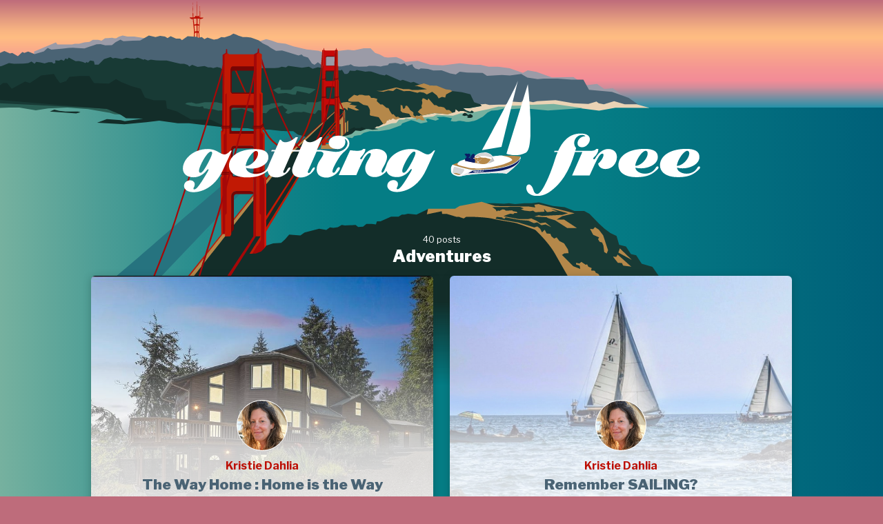

--- FILE ---
content_type: text/html; charset=utf-8
request_url: https://gettingfr.ee/tag/adventures/
body_size: 9356
content:
<!DOCTYPE html>
<html lang="en">

<!--
                    .x88888x.
                   :8**888888X.  :>
                   f    `888888x./
                  '       `*88888~
                   \.    .  `?)X.
                    `~=-^   X88>
                           X8888
                           488888      .
                   .xx.     88888X   .@8c
                  '*8888.   '88888> '%888"
                    88888    '8888>   ^*
                    `8888>    `888
                     "8888     8%
 2018                 `"888x-->

<head>
  <meta charset="utf-8">
  <meta http-equiv="X-UA-Compatible" content="IE=edge">
  <title>Adventures - Getting Free</title>
  <meta name="HandheldFriendly" content="True">
  <meta name="viewport" content="width=device-width, initial-scale=1.0">
  <link rel="stylesheet" href="/assets/built/screen.css?v=74cfa24e34">
  <link href="https://fonts.googleapis.com/css?family=Libre+Baskerville:400,400i,700%7CLibre+Franklin:400,400i,700,900" rel="stylesheet">
  <link rel="icon" href="https://gettingfr.ee/content/images/size/w256h256/2017/12/free-144.png" type="image/png">
    <link rel="canonical" href="https://gettingfr.ee/tag/adventures/">
    <meta name="referrer" content="no-referrer-when-downgrade">
    
    <meta property="og:site_name" content="Getting Free">
    <meta property="og:type" content="website">
    <meta property="og:title" content="Adventures - Getting Free">
    <meta property="og:url" content="https://gettingfr.ee/tag/adventures/">
    <meta name="twitter:card" content="summary">
    <meta name="twitter:title" content="Adventures - Getting Free">
    <meta name="twitter:url" content="https://gettingfr.ee/tag/adventures/">
    
    <script type="application/ld+json">
{
    "@context": "https://schema.org",
    "@type": "Series",
    "publisher": {
        "@type": "Organization",
        "name": "Getting Free",
        "url": "https://gettingfr.ee/",
        "logo": {
            "@type": "ImageObject",
            "url": "https://gettingfr.ee/content/images/2018/01/logo-gettingfree-full.svg"
        }
    },
    "url": "https://gettingfr.ee/tag/adventures/",
    "name": "Adventures",
    "mainEntityOfPage": "https://gettingfr.ee/tag/adventures/"
}
    </script>

    <meta name="generator" content="Ghost 5.81">
    <link rel="alternate" type="application/rss+xml" title="Getting Free" href="https://gettingfr.ee/rss/">
    <script defer src="https://cdn.jsdelivr.net/ghost/portal@~2.37/umd/portal.min.js" data-i18n="false" data-ghost="https://gettingfr.ee/" data-key="bdf57a9f5bc9eb695f65fa8539" data-api="https://gettingfr.ee/ghost/api/content/" crossorigin="anonymous"></script><style id="gh-members-styles">.gh-post-upgrade-cta-content,
.gh-post-upgrade-cta {
    display: flex;
    flex-direction: column;
    align-items: center;
    font-family: -apple-system, BlinkMacSystemFont, 'Segoe UI', Roboto, Oxygen, Ubuntu, Cantarell, 'Open Sans', 'Helvetica Neue', sans-serif;
    text-align: center;
    width: 100%;
    color: #ffffff;
    font-size: 16px;
}

.gh-post-upgrade-cta-content {
    border-radius: 8px;
    padding: 40px 4vw;
}

.gh-post-upgrade-cta h2 {
    color: #ffffff;
    font-size: 28px;
    letter-spacing: -0.2px;
    margin: 0;
    padding: 0;
}

.gh-post-upgrade-cta p {
    margin: 20px 0 0;
    padding: 0;
}

.gh-post-upgrade-cta small {
    font-size: 16px;
    letter-spacing: -0.2px;
}

.gh-post-upgrade-cta a {
    color: #ffffff;
    cursor: pointer;
    font-weight: 500;
    box-shadow: none;
    text-decoration: underline;
}

.gh-post-upgrade-cta a:hover {
    color: #ffffff;
    opacity: 0.8;
    box-shadow: none;
    text-decoration: underline;
}

.gh-post-upgrade-cta a.gh-btn {
    display: block;
    background: #ffffff;
    text-decoration: none;
    margin: 28px 0 0;
    padding: 8px 18px;
    border-radius: 4px;
    font-size: 16px;
    font-weight: 600;
}

.gh-post-upgrade-cta a.gh-btn:hover {
    opacity: 0.92;
}</style>
    <script defer src="https://cdn.jsdelivr.net/ghost/sodo-search@~1.1/umd/sodo-search.min.js" data-key="bdf57a9f5bc9eb695f65fa8539" data-styles="https://cdn.jsdelivr.net/ghost/sodo-search@~1.1/umd/main.css" data-sodo-search="https://gettingfr.ee/" crossorigin="anonymous"></script>
    
    <link href="https://gettingfr.ee/webmentions/receive/" rel="webmention">
    <script defer src="/public/cards.min.js?v=74cfa24e34"></script>
    <link rel="stylesheet" type="text/css" href="/public/cards.min.css?v=74cfa24e34">
    <script defer src="/public/member-attribution.min.js?v=74cfa24e34"></script>
    <style>.kg-image-card img { height: auto; }</style>

<style>:root {--ghost-accent-color: #FF1A75;}</style>
  <script async src="https://www.googletagmanager.com/gtag/js?id=UA-131133484-1"></script>
  <script>
    window.dataLayer = window.dataLayer || [];
    function gtag(){dataLayer.push(arguments);}
    gtag('js', new Date());
    gtag('config', 'UA-131133484-1');
  </script>
</head>

<body class="tag-template tag-adventures">
  <div class="site">
    <header class="scene-sky">
  <div class="scene-background">
    <div class="scene-foreground">
      <a href="/">
        <img class="scene-logo" src="https://gettingfr.ee/content/images/2018/01/logo-gettingfree-full.svg" alt="Getting Free">
      </a>
    </div>
  </div>
</header>
<main>
  <section class="top-posts">
      <h4>40 posts</h4>
      <h2>Adventures</h2>
      <a href="/2023/02/24/the-way-home/" class="post-card" style="background-image: url(https://gettingfr.ee/content/images/2023/02/IMG_2C046B50D270-1.jpeg)">
        <img class="author-image" src="https://gettingfr.ee/content/images/2019/04/JAMESHOME-20190318@172046.jpg" alt="Kristie Dahlia">
  <div class="post-card-body">
        <span class="alt">Kristie Dahlia</span>
    <h3>The Way Home : Home is the Way</h3>
    <p>
      So here we are in our 25th year together at a new crossroads.…
    </p>
    <div class="post-card-nav">
      Read on
      <time class="date" datetime="2023-02-24">Feb 24</time>
    </div>
  </div>
</a>
      <a href="/2022/01/01/remember-sailing/" class="post-card" style="background-image: url(https://gettingfr.ee/content/images/2022/01/IMG_5837.jpeg)">
        <img class="author-image" src="https://gettingfr.ee/content/images/2019/04/JAMESHOME-20190318@172046.jpg" alt="Kristie Dahlia">
  <div class="post-card-body">
        <span class="alt">Kristie Dahlia</span>
    <h3>Remember SAILING?</h3>
    <p>
      The Banderas Bay Blast was the weekend of my birthday. We decided to join it for our first time off the dock since April 2020!…
    </p>
    <div class="post-card-nav">
      Read on
      <time class="date" datetime="2022-01-01">Jan 1</time>
    </div>
  </div>
</a>
      <a href="/2021/11/16/why-i-paddle-the-sun-up-and-down/" class="post-card" style="background-image: url(https://gettingfr.ee/content/images/2021/11/IMG_6268-1.jpeg)">
        <img class="author-image" src="https://gettingfr.ee/content/images/2019/04/JAMESHOME-20190318@172046.jpg" alt="Kristie Dahlia">
  <div class="post-card-body">
        <span class="alt">Kristie Dahlia</span>
    <h3>Why I Paddle and Sing the Sun Up and Down</h3>
    <p>
      This one&#39;s all about the glorious images, friends.…
    </p>
    <div class="post-card-nav">
      Read on
      <time class="date" datetime="2021-11-16">Nov 16</time>
    </div>
  </div>
</a>
      <a href="/2021/07/09/hiking-cerro-del-mono-monkey-mountain/" class="post-card" style="background-image: url(https://gettingfr.ee/content/images/2021/07/IMG_4556-1.jpeg)">
        <img class="author-image" src="https://gettingfr.ee/content/images/2019/04/JAMESHOME-20190318@172046.jpg" alt="Kristie Dahlia">
  <div class="post-card-body">
        <span class="alt">Kristie Dahlia</span>
    <h3>Hiking Cerro del Mono, Monkey Mountain</h3>
    <p>
      It was magnificent. Important spoiler: there are no monkeys on Monkey Mountain.…
    </p>
    <div class="post-card-nav">
      Read on
      <time class="date" datetime="2021-07-09">Jul 9</time>
    </div>
  </div>
</a>
      <a href="/2021/07/05/umbrella-downwind-regatta-redux/" class="post-card" style="background-image: url(https://gettingfr.ee/content/images/2021/07/DSC_8765-1web.jpeg)">
        <img class="author-image" src="https://gettingfr.ee/content/images/2019/04/JAMESHOME-20190318@172046.jpg" alt="Kristie Dahlia">
  <div class="post-card-body">
        <span class="alt">Kristie Dahlia</span>
    <h3>Umbrella Downwind Regatta, Redux</h3>
    <p>
      I spoke too soon with my post about the magnificently absurd charity race here last week, as several more people have shared their documentation. Here&#39;s a little more art about it!…
    </p>
    <div class="post-card-nav">
      Read on
      <time class="date" datetime="2021-07-05">Jul 5</time>
    </div>
  </div>
</a>
      <a href="/2021/06/28/the-umbrella-downwinder/" class="post-card" style="background-image: url(https://gettingfr.ee/content/images/2021/06/205032568_249331386545493_8128068207339712413_n-1.jpeg)">
        <img class="author-image" src="https://gettingfr.ee/content/images/2019/04/JAMESHOME-20190318@172046.jpg" alt="Kristie Dahlia">
  <div class="post-card-body">
        <span class="alt">Kristie Dahlia</span>
    <h3>The Umbrella Downwind Regatta</h3>
    <p>
      Now THIS is my kind of race: The Umbrella Downwind Regatta. You can use any floating platform under 14&#39; (4.2 meters), a paddle for a steering tiller or to fend off boats to prevent impact but not to paddle, and some kind of jerry-rigged sail, usually an umbrella.…
    </p>
    <div class="post-card-nav">
      Read on
      <time class="date" datetime="2021-06-28">Jun 28</time>
    </div>
  </div>
</a>
      <a href="/2021/03/23/while-i-kiss-the-sky/" class="post-card" style="background-image: url(https://gettingfr.ee/content/images/2021/03/IMG_2347.jpeg)">
        <img class="author-image" src="https://gettingfr.ee/content/images/2019/04/JAMESHOME-20190318@172046.jpg" alt="Kristie Dahlia">
  <div class="post-card-body">
        <span class="alt">Kristie Dahlia</span>
    <h3>While I Kiss the Sky</h3>
    <p>
      This bay is a crater: round, and ringed by mountains except where it opens onto the sea. It&#39;s the most astonishing feeling to live here, like the earth is cupping you in the palm of her hand.…
    </p>
    <div class="post-card-nav">
      Read on
      <time class="date" datetime="2021-03-23">Mar 23</time>
    </div>
  </div>
</a>
      <a href="/2021/03/22/april-events-with-dahlia/" class="post-card" style="background-image: url(https://gettingfr.ee/content/images/2021/03/IMG_7360-1.jpeg)">
        <img class="author-image" src="https://gettingfr.ee/content/images/2019/04/JAMESHOME-20190318@172046.jpg" alt="Kristie Dahlia">
  <div class="post-card-body">
        <span class="alt">Kristie Dahlia</span>
    <h3>April Events with Dahlia</h3>
    <p>
      Oh, you tender and precious bit of stardust! Happy Spring! Happy Equinox! We have entered the season where the light is greater than the darkness. Ahhhhh. I wish to offer you opportunities for integration, for mending, for peace.…
    </p>
    <div class="post-card-nav">
      Read on
      <time class="date" datetime="2021-03-22">Mar 22</time>
    </div>
  </div>
</a>
      <a href="/2021/03/09/best-of-this-week-crocs-and-the-wringer/" class="post-card" style="background-image: url(https://gettingfr.ee/content/images/2021/03/IMG_3364.jpeg)">
        <img class="author-image" src="https://gettingfr.ee/content/images/2019/04/JAMESHOME-20190318@172046.jpg" alt="Kristie Dahlia">
  <div class="post-card-body">
        <span class="alt">Kristie Dahlia</span>
    <h3>Best of this Week: Crocodiles and a Wringer</h3>
    <p>
      This little fella is named Galileo. He is two years old. Alfredo thinks he was born prematurely; he is blind and has bone deformities.... I close my eyes and remember the feel of Galileo&#39;s surprisingly soft tiny abdomen against my palms, swelling and contracting with his sweet little breath.…
    </p>
    <div class="post-card-nav">
      Read on
      <time class="date" datetime="2021-03-09">Mar 9</time>
    </div>
  </div>
</a>
      <a href="/2021/03/02/on-the-radio-whoa-oh-oh-oh/" class="post-card" style="background-image: url(https://gettingfr.ee/content/images/2021/03/IMG_3256--2-.jpeg)">
        <img class="author-image" src="https://gettingfr.ee/content/images/2019/04/JAMESHOME-20190318@172046.jpg" alt="Kristie Dahlia">
  <div class="post-card-body">
        <span class="alt">Kristie Dahlia</span>
    <h3>On the Radio, Whoa-oh-oh-oh</h3>
    <p>
      &quot;Good morning, this is the Banderas Bay Net for Wednesday, (today&#39;s date.) Net control today is Dahlia from S/V Rejoice.&quot; These sentences are one of the bright spots of my pandemic year.…
    </p>
    <div class="post-card-nav">
      Read on
      <time class="date" datetime="2021-03-02">Mar 2</time>
    </div>
  </div>
</a>
      <a href="/2020/11/17/look-at-you-astronomer/" class="post-card" style="background-image: url(https://gettingfr.ee/content/images/2020/11/IMG_1756-1.jpeg)">
        <img class="author-image" src="https://gettingfr.ee/content/images/2019/04/JAMESHOME-20190318@172046.jpg" alt="Kristie Dahlia">
  <div class="post-card-body">
        <span class="alt">Kristie Dahlia</span>
    <h3>Look at you, Astronomer!</h3>
    <p>
      When I saw this juicy sky event, I asked James if he&#39;d paddle out with me in the dark before dawn. As is often the case with sky plans, the first day the alarm went off at 4:30 it was overcast and we went back to sleep. The second day, though, was perfect.…
    </p>
    <div class="post-card-nav">
      Read on
      <time class="date" datetime="2020-11-17">Nov 17</time>
    </div>
  </div>
</a>
      <a href="/2019/09/03/monster-trucks-the-ferris-wheel-and-ribbon-fries-oh-my/" class="post-card" style="background-image: url(https://gettingfr.ee/content/images/2019/09/IMG_7648.jpg)">
        <img class="author-image" src="https://gettingfr.ee/content/images/2019/04/JAMESHOME-20190318@172046.jpg" alt="Kristie Dahlia">
  <div class="post-card-body">
        <span class="alt">Kristie Dahlia</span>
    <h3>Monster Trucks, the Ferris wheel, and Ribbon Fries, Oh My!</h3>
    <p>
      Mama suggested that we might want to check out the Windsor Fair, which has been taking place since 1888. Oh my gosh, we had so much fun! First there were Monster Trucks.…
    </p>
    <div class="post-card-nav">
      Read on
      <time class="date" datetime="2019-09-03">Sep 3</time>
    </div>
  </div>
</a>
      <a href="/2019/07/21/delicious-mountain-on-improvisation/" class="post-card" style="background-image: url(https://gettingfr.ee/content/images/2019/07/IMG_7276.jpg)">
        <img class="author-image" src="https://gettingfr.ee/content/images/2019/04/JAMESHOME-20190318@172046.jpg" alt="Kristie Dahlia">
  <div class="post-card-body">
        <span class="alt">Kristie Dahlia</span>
    <h3>Delicious Mountain: On Improvisation</h3>
    <p>
      Last night James and I went out in San Francisco. We drove across the Bay Bridge, which never fails to awe, and meandered on foot through the waterfront tourist district and  Aquatic park to Fort Mason.

We were headed off to see…
    </p>
    <div class="post-card-nav">
      Read on
      <time class="date" datetime="2019-07-21">Jul 21</time>
    </div>
  </div>
</a>
      <a href="/2019/06/14/everyday-magnificence-frigatebirds/" class="post-card" style="background-image: url(https://gettingfr.ee/content/images/2019/06/JAMESHOME-20190313@131030.jpg)">
  <div class="post-card-body">
        <span class="alt">James Home</span>
    <h3>Everyday Magnificence: Frigatebirds</h3>
    <p>
      I found them breathtaking from the start, appearing in their in elegant soaring congregations hundreds of feet above us, welcoming us to the waters of Pacific Mexico as we made our way around Cabo San Lucas.…
    </p>
    <div class="post-card-nav">
      Read on
      <time class="date" datetime="2019-06-14">Jun 14</time>
    </div>
  </div>
</a>
      <a href="/2019/04/06/isla-isabel-the-galapagos-of-mexico/" class="post-card" style="background-image: url(https://gettingfr.ee/content/images/2019/04/IMG_6095--1-.jpg)">
        <img class="author-image" src="https://gettingfr.ee/content/images/2019/04/JAMESHOME-20190318@172046.jpg" alt="Kristie Dahlia">
  <div class="post-card-body">
        <span class="alt">Kristie Dahlia</span>
    <h3>Isla Isabel: The Galapagos of Mexico</h3>
    <p>
      Isla Isabel (also called Isla Isabela) is a small volcanic island, a little over a mile square, and about 45 miles from the nearest port. Often called the Galapagos of Mexico, and famous for the documentary that Jacques Cousteau made here, this…
    </p>
    <div class="post-card-nav">
      Read on
      <time class="date" datetime="2019-04-06">Apr 6</time>
    </div>
  </div>
</a>
      <a href="/2019/04/01/mazatlan-notes/" class="post-card" style="background-image: url(https://gettingfr.ee/content/images/2019/04/IMG_5944-1.jpg)">
        <img class="author-image" src="https://gettingfr.ee/content/images/2019/04/JAMESHOME-20190318@172046.jpg" alt="Kristie Dahlia">
  <div class="post-card-body">
        <span class="alt">Kristie Dahlia</span>
    <h3>Mazatlán: Port Notes</h3>
    <p>
      We spent close to two months in Mazatlán, from mid January to mid March 2019. Here are our Port Notes. Things change pretty fast in the world — don&#39;t be surprised if the businesses we mention or conditions we describe have…
    </p>
    <div class="post-card-nav">
      Read on
      <time class="date" datetime="2019-04-01">Apr 1</time>
    </div>
  </div>
</a>
      <a href="/2019/03/30/el-faro/" class="post-card" style="background-image: url(https://gettingfr.ee/content/images/2019/03/IMG_6021.jpg)">
        <img class="author-image" src="https://gettingfr.ee/content/images/2019/04/JAMESHOME-20190318@172046.jpg" alt="Kristie Dahlia">
  <div class="post-card-body">
        <span class="alt">Kristie Dahlia</span>
    <h3>El Faro Mazatlán: The Lighthouse</h3>
    <p>
      What you read is &quot;the highest lighthouse in the Americas!&quot; What you don&#39;t read is: tiny building atop a huge lump of rock jutting into sea at the end of town! What everyone tells you is: The climb!…
    </p>
    <div class="post-card-nav">
      Read on
      <time class="date" datetime="2019-03-30">Mar 30</time>
    </div>
  </div>
</a>
      <a href="/2019/03/28/carnaval-in-mazatlan-the-parade/" class="post-card" style="background-image: url(https://gettingfr.ee/content/images/2019/03/IMG_5881-1.jpg)">
        <img class="author-image" src="https://gettingfr.ee/content/images/2019/04/JAMESHOME-20190318@172046.jpg" alt="Kristie Dahlia">
  <div class="post-card-body">
        <span class="alt">Kristie Dahlia</span>
    <h3>Carnaval in Mazatlán: The Parade</h3>
    <p>
      Sunday night was Mazatlán&#39;s famous Carnaval parade. The ending was not too far from our marina, so we walked down the beach at sunset and had dinner shoreside at twilight. Barra al Mar was some of our favorite food and…
    </p>
    <div class="post-card-nav">
      Read on
      <time class="date" datetime="2019-03-28">Mar 28</time>
    </div>
  </div>
</a>
      <a href="/2019/03/23/carnaval-in-mazatlan/" class="post-card" style="background-image: url(https://gettingfr.ee/content/images/2019/03/IMG_5823-1.jpg)">
        <img class="author-image" src="https://gettingfr.ee/content/images/2019/04/JAMESHOME-20190318@172046.jpg" alt="Kristie Dahlia">
  <div class="post-card-body">
        <span class="alt">Kristie Dahlia</span>
    <h3>Carnaval in Mazatlán: Burning of Bad Humor and Naval Battle Fireworks</h3>
    <p>
      After our work in the boatyard was complete, we decided to hang out until Carnaval, the pre-Lenten festival; Mardi Gras is the most famous example in the United States. Mazatlán&#39;s Carnaval is world famous, one of the biggest. We were…
    </p>
    <div class="post-card-nav">
      Read on
      <time class="date" datetime="2019-03-23">Mar 23</time>
    </div>
  </div>
</a>
      <a href="/2019/03/01/stumbling-elcladavista/" class="post-card" style="background-image: url(https://gettingfr.ee/content/images/2019/03/16D1AF18-7A08-487F-ACF8-935C31702741.jpg)">
        <img class="author-image" src="https://gettingfr.ee/content/images/2019/04/JAMESHOME-20190318@172046.jpg" alt="Kristie Dahlia">
  <div class="post-card-body">
        <span class="alt">Kristie Dahlia</span>
    <h3>Stumbling into Magic: El Cladavista</h3>
    <p>
      After we completed our work in the boatyard we decided to linger in Mazatlán; Carnaval was not far off and Mazatlán&#39;s Carnaval is quite famous, one of the largest in the world. Carnaval is a public celebration of indulgence that…
    </p>
    <div class="post-card-nav">
      Read on
      <time class="date" datetime="2019-03-01">Mar 1</time>
    </div>
  </div>
</a>
      <a href="/2019/02/20/boatyard-life/" class="post-card" style="background-image: url(https://gettingfr.ee/content/images/2019/02/IMG_5608-1.jpg)">
        <img class="author-image" src="https://gettingfr.ee/content/images/2019/04/JAMESHOME-20190318@172046.jpg" alt="Kristie Dahlia">
  <div class="post-card-body">
        <span class="alt">Kristie Dahlia</span>
    <h3>Boatyard Life</h3>
    <p>
      In order to replace the seals and bearings on Rejoice&#39;s rudder, she had to be hauled out of the water. We were about due to repaint the part of the hull that is under water, so as long as we&…
    </p>
    <div class="post-card-nav">
      Read on
      <time class="date" datetime="2019-02-20">Feb 20</time>
    </div>
  </div>
</a>
      <a href="/2019/02/10/hanging-in-there-in-mazatlan/" class="post-card" style="background-image: url(https://gettingfr.ee/content/images/2019/02/57050267028__0CB8D77C-8485-420F-B3C2-7D7EE7675B6B.jpg)">
        <img class="author-image" src="https://gettingfr.ee/content/images/2019/04/JAMESHOME-20190318@172046.jpg" alt="Kristie Dahlia">
  <div class="post-card-body">
        <span class="alt">Kristie Dahlia</span>
    <h3>Hanging in There in Mazatlán</h3>
    <p>
      You might remember that when we were crossing the Gulfo de California / Sea of Cortez, we had some concerns about our rudder after a dull thud that didn&#39;t match the pattern of things clattering about in lockers in the waves…
    </p>
    <div class="post-card-nav">
      Read on
      <time class="date" datetime="2019-02-10">Feb 10</time>
    </div>
  </div>
</a>
      <a href="/2019/01/18/the-crossing/" class="post-card" style="background-image: url(https://gettingfr.ee/content/images/2019/01/IMG_5353.jpg)">
        <img class="author-image" src="https://gettingfr.ee/content/images/2019/04/JAMESHOME-20190318@172046.jpg" alt="Kristie Dahlia">
  <div class="post-card-body">
        <span class="alt">Kristie Dahlia</span>
    <h3>The Southern Crossing: No Resistance to the Darkness</h3>
    <p>
      for Mary Oliver, whose spirit left her body during this trip, and whose words have long guided my heart

First Leg: It was a couple of hours from La Paz, the Peace, to Isla Espiritu Santo, the Island of the Holy Spirit.…
    </p>
    <div class="post-card-nav">
      Read on
      <time class="date" datetime="2019-01-18">Jan 18</time>
    </div>
  </div>
</a>
      <a href="/2019/01/01/caleb-is-50-our-trip-to-tulum/" class="post-card" style="background-image: url(https://gettingfr.ee/content/images/2018/12/IMG_5121.jpg)">
        <img class="author-image" src="https://gettingfr.ee/content/images/2019/04/JAMESHOME-20190318@172046.jpg" alt="Kristie Dahlia">
  <div class="post-card-body">
        <span class="alt">Kristie Dahlia</span>
    <h3>Caleb is 50! Our Trip to Tulum</h3>
    <p>
      Caleb and Tricia are some of our favorite humans, so when Tricia asked if we&#39;d be able to come to Tulum to celebrate Caleb&#39;s 50th birthday with a few friends, we said HECK YES. Okay, actually, when she…
    </p>
    <div class="post-card-nav">
      Read on
      <time class="date" datetime="2019-01-01">Jan 1</time>
    </div>
  </div>
</a>
      <a href="/2018/12/27/women-who-swim-with-sharks/" class="post-card" style="background-image: url(https://gettingfr.ee/content/images/2018/12/toa-heftiba-270774-unsplash.jpg)">
        <img class="author-image" src="https://gettingfr.ee/content/images/2019/04/JAMESHOME-20190318@172046.jpg" alt="Kristie Dahlia">
  <div class="post-card-body">
        <span class="alt">Kristie Dahlia</span>
    <h3>Women Who Swim with Sharks</h3>
    <p>
      When we arrived in La Paz at the end of November, all our new sailing friends were doing the local tourist thing, which is going swimming with whale sharks. James asked if I wanted to do this. I said &quot;F*CK…
    </p>
    <div class="post-card-nav">
      Read on
      <time class="date" datetime="2018-12-27">Dec 27</time>
    </div>
  </div>
</a>
      <a href="/2018/12/14/la-paz-mercado-bravo/" class="post-card" style="background-image: url(https://gettingfr.ee/content/images/2018/12/IMG_4915.jpg)">
        <img class="author-image" src="https://gettingfr.ee/content/images/2019/04/JAMESHOME-20190318@172046.jpg" alt="Kristie Dahlia">
  <div class="post-card-body">
        <span class="alt">Kristie Dahlia</span>
    <h3>La Paz: Mercado Bravo</h3>
    <p>
      By the time we got to La Paz, our cupboards, fridge and freezer were nearly empty. As usual, I&#39;d researched the local farmer&#39;s market, so we biked up to the Tuesday and Saturday &quot;La Paz Organic Farmer&…
    </p>
    <div class="post-card-nav">
      Read on
      <time class="date" datetime="2018-12-14">Dec 14</time>
    </div>
  </div>
</a>
      <a href="/2018/12/12/our-first-emergency/" class="post-card" style="background-image: url(https://gettingfr.ee/content/images/2018/12/IMG_4468.jpg)">
        <img class="author-image" src="https://gettingfr.ee/content/images/2019/04/JAMESHOME-20190318@172046.jpg" alt="Kristie Dahlia">
  <div class="post-card-body">
        <span class="alt">Kristie Dahlia</span>
    <h3>Cabo San Lucas to Los Frailes: Two Tries, and Our First Emergency</h3>
    <p>
      The first time we left Cabo San Lucas, the day seemed mild, the forecast was good, and we didn&#39;t have far to go, so we left in the late morning. As we approached to the point at the edge of…
    </p>
    <div class="post-card-nav">
      Read on
      <time class="date" datetime="2018-12-12">Dec 12</time>
    </div>
  </div>
</a>
      <a href="/2018/12/10/ha-ha-redux/" class="post-card" style="background-image: url(https://gettingfr.ee/content/images/2018/12/IMG_0614-1.jpg)">
        <img class="author-image" src="https://gettingfr.ee/content/images/2019/04/JAMESHOME-20190318@172046.jpg" alt="Kristie Dahlia">
  <div class="post-card-body">
        <span class="alt">Kristie Dahlia</span>
    <h3>Ha-Ha Redux, Because Gabriel is an Angel</h3>
    <p>
      Our friend, bright shining light of human inspiration, and crewperson Gabe shot a lot of stuff during his time aboard Rejoice, and here are a few of my favorites.




James doing some logging. Why yes, we do use sheepskins for cozy in…
    </p>
    <div class="post-card-nav">
      Read on
      <time class="date" datetime="2018-12-10">Dec 10</time>
    </div>
  </div>
</a>
      <a href="/2018/11/30/ha-ha-leg-two-bahia-tortuga-to-bahia-santa-maria/" class="post-card" style="background-image: url(https://gettingfr.ee/content/images/2018/11/IMG_4502.jpg)">
        <img class="author-image" src="https://gettingfr.ee/content/images/2019/04/JAMESHOME-20190318@172046.jpg" alt="Kristie Dahlia">
  <div class="post-card-body">
        <span class="alt">Kristie Dahlia</span>
    <h3>Ha-Ha Leg Two: Bahia Tortuga to Bahia Santa Maria</h3>
    <p>
      By now our crew was in a sweet groove. We had a routine with shifts, and the second leg was just one overnight rather than two. Gabe had noticed that while the schedule said we each had a three hour shift at…
    </p>
    <div class="post-card-nav">
      Read on
      <time class="date" datetime="2018-11-30">Nov 30</time>
    </div>
  </div>
</a>
      <a href="/2018/11/28/haha-leg-one-san-diego-to-bahia-tortuga/" class="post-card" style="background-image: url(https://gettingfr.ee/content/images/2018/11/IMG_4367.jpg)">
        <img class="author-image" src="https://gettingfr.ee/content/images/2019/04/JAMESHOME-20190318@172046.jpg" alt="Kristie Dahlia">
  <div class="post-card-body">
        <span class="alt">Kristie Dahlia</span>
    <h3>Ha-Ha Leg One: San Diego to Bahia Tortuga</h3>
    <p>
      In San Diego, we joined the 25th Annual Baja Ha-ha. I have in the past not been much of a joiner, and I must admit that it was mostly James who felt that we should participate in this rally. It turned to…
    </p>
    <div class="post-card-nav">
      Read on
      <time class="date" datetime="2018-11-28">Nov 28</time>
    </div>
  </div>
</a>
      <a href="/2018/11/02/the-baja-haha-is-underway/" class="post-card" style="background-image: url(https://gettingfr.ee/content/images/2018/10/IMG_4325.jpg)">
        <img class="author-image" src="https://gettingfr.ee/content/images/2019/04/JAMESHOME-20190318@172046.jpg" alt="Kristie Dahlia">
  <div class="post-card-body">
        <span class="alt">Kristie Dahlia</span>
    <h3>The Baja Ha-Ha is Underway!</h3>
    <p>
      If all has gone as planned, we departed for Mexico on Monday, October 29 with the 25th annual Baja Ha-Ha Cruisers&#39; Rally. You can check out the schedule if you wish, or just know that we&#39;ll be landing in…
    </p>
    <div class="post-card-nav">
      Read on
      <time class="date" datetime="2018-11-02">Nov 2</time>
    </div>
  </div>
</a>
      <a href="/2018/10/29/marina-del-rey-to-san-diego/" class="post-card" style="background-image: url(https://gettingfr.ee/content/images/2018/10/IMG_4261.jpg)">
        <img class="author-image" src="https://gettingfr.ee/content/images/2019/04/JAMESHOME-20190318@172046.jpg" alt="Kristie Dahlia">
  <div class="post-card-body">
        <span class="alt">Kristie Dahlia</span>
    <h3>Marina del Rey to San Diego</h3>
    <p>
      The Santa Ana winds were up, so we lingered a day longer than planned in Marina del Rey. James used the day to go to the banjercito at the Mexican Consulate to get the TIP (Temporary Import Permit) which would allow us…
    </p>
    <div class="post-card-nav">
      Read on
      <time class="date" datetime="2018-10-29">Oct 29</time>
    </div>
  </div>
</a>
      <a href="/2018/10/26/sea-lions-ahoy/" class="post-card" style="background-image: url(https://gettingfr.ee/content/images/2018/10/IMG_4192-1.jpg)">
        <img class="author-image" src="https://gettingfr.ee/content/images/2019/04/JAMESHOME-20190318@172046.jpg" alt="Kristie Dahlia">
  <div class="post-card-body">
        <span class="alt">Kristie Dahlia</span>
    <h3>Sea Lions, Ahoy!</h3>
    <p>
      In Marina del Rey we stayed at the guest docks of Burton Chace Park. This was our first time at a park; we&#39;ve docked at marinas and a yacht club, we&#39;ve rafted and we&#39;ve anchored. This…
    </p>
    <div class="post-card-nav">
      Read on
      <time class="date" datetime="2018-10-26">Oct 26</time>
    </div>
  </div>
</a>
      <a href="/2018/10/19/santa-barbara-to-marina-del-rey/" class="post-card" style="background-image: url()">
        <img class="author-image" src="https://gettingfr.ee/content/images/2019/04/JAMESHOME-20190318@172046.jpg" alt="Kristie Dahlia">
  <div class="post-card-body">
        <span class="alt">Kristie Dahlia</span>
    <h3>Santa Barbara to Marina del Rey</h3>
    <p>
      We sailed from Santa Barbara to Ventura and spent a day visiting with our friend Anastasia and her daughter Maeve. They have an extensive garden, two cats, and a dog, and we had a cozy time chatting and eating and picking herbs…
    </p>
    <div class="post-card-nav">
      Read on
      <time class="date" datetime="2018-10-19">Oct 19</time>
    </div>
  </div>
</a>
      <a href="/2018/10/15/cojo-anchorage-to-santa-barbara/" class="post-card" style="background-image: url(https://gettingfr.ee/content/images/2018/10/IMG_4074.jpg)">
        <img class="author-image" src="https://gettingfr.ee/content/images/2019/04/JAMESHOME-20190318@172046.jpg" alt="Kristie Dahlia">
  <div class="post-card-body">
        <span class="alt">Kristie Dahlia</span>
    <h3>Cojo Anchorage to Santa Barbara</h3>
    <p>
      To recap, we sailed from Morro Bay to Avila Beach, where we spent a brief, rolly night and rose at 3a to round Point Conception, landing on the far side at Cojo Anchorage. We spent another rolly night here and woke with…
    </p>
    <div class="post-card-nav">
      Read on
      <time class="date" datetime="2018-10-15">Oct 15</time>
    </div>
  </div>
</a>
      <a href="/2018/10/12/rounding-point-conception/" class="post-card" style="background-image: url(https://gettingfr.ee/content/images/2018/10/IMG_4160.jpg)">
        <img class="author-image" src="https://gettingfr.ee/content/images/2019/04/JAMESHOME-20190318@172046.jpg" alt="Kristie Dahlia">
  <div class="post-card-body">
        <span class="alt">Kristie Dahlia</span>
    <h3>Rounding Point Conception</h3>
    <p>
      Brian Fagan, in his canonical &quot;Cruising Guide to Central and Southern California&quot;, says that this area has been &quot;known since the ninteeth century as the &#39;Cape Horn of the Pacific&#39;&quot;; he then devotes two sobering pages…
    </p>
    <div class="post-card-nav">
      Read on
      <time class="date" datetime="2018-10-12">Oct 12</time>
    </div>
  </div>
</a>
      <a href="/2018/10/10/first-overnight-passage-monterey-to-morro-bay/" class="post-card" style="background-image: url(https://gettingfr.ee/content/images/2018/09/IMG_3985.jpg)">
        <img class="author-image" src="https://gettingfr.ee/content/images/2019/04/JAMESHOME-20190318@172046.jpg" alt="Kristie Dahlia">
  <div class="post-card-body">
        <span class="alt">Kristie Dahlia</span>
    <h3>First Overnight Passage: Monterey to Morro Bay</h3>
    <p>
      When one secures a boat, there are several ways this can happen.


Anchoring: You use your anchor! Because humans have been sailing for a very long time, there are resources that tell where safe anchorages are. When anchoring, it is necessary to…
    </p>
    <div class="post-card-nav">
      Read on
      <time class="date" datetime="2018-10-10">Oct 10</time>
    </div>
  </div>
</a>
      <a href="/2018/09/27/half-moon-bay-to-monterey/" class="post-card" style="background-image: url(https://gettingfr.ee/content/images/2018/09/IMG_3917.jpg)">
        <img class="author-image" src="https://gettingfr.ee/content/images/2019/04/JAMESHOME-20190318@172046.jpg" alt="Kristie Dahlia">
  <div class="post-card-body">
        <span class="alt">Kristie Dahlia</span>
    <h3>Half Moon Bay to Monterey</h3>
    <p>
      Since coastal cruising is new to us, we are doing our best to stay wide open, clear, and limit our expectations. We set out for the Golden Gate on Friday morning with minimal fanfare, just texting a few friends late the night…
    </p>
    <div class="post-card-nav">
      Read on
      <time class="date" datetime="2018-09-27">Sep 27</time>
    </div>
  </div>
</a>
      <a href="/2018/09/14/we-did-it/" class="post-card" style="background-image: url(https://gettingfr.ee/content/images/2018/09/IMG_3843-1.jpg)">
        <img class="author-image" src="https://gettingfr.ee/content/images/2019/04/JAMESHOME-20190318@172046.jpg" alt="Kristie Dahlia">
  <div class="post-card-body">
        <span class="alt">Kristie Dahlia</span>
    <h3>WE DID IT: Sailing Out of the Golden Gate</h3>
    <p>
      Friday morning September 14 at 8:51 we cast off our dock lines from our berth at Marina Bay Yacht Harbor, which is where &#39;joice was when we bought her, and which has been our home base for the past year.…
    </p>
    <div class="post-card-nav">
      Read on
      <time class="date" datetime="2018-09-14">Sep 14</time>
    </div>
  </div>
</a>
      <a href="/2018/04/24/basic-keelboat/" class="post-card" style="background-image: url(https://gettingfr.ee/content/images/2018/01/IMG_0750-1.jpg)">
        <img class="author-image" src="https://gettingfr.ee/content/images/2019/04/JAMESHOME-20190318@172046.jpg" alt="Kristie Dahlia">
  <div class="post-card-body">
        <span class="alt">Kristie Dahlia</span>
    <h3>Basic Keelboat</h3>
    <p>
      This bit of backstory was written in September 2015.


Home today after a week on the Bay learning to sail during the days and at home on my boat in the Berkeley Marina at night. Last night I woke back in my…
    </p>
    <div class="post-card-nav">
      Read on
      <time class="date" datetime="2018-04-24">Apr 24</time>
    </div>
  </div>
</a>
  </section>
</main>

    <footer>
  <div class="footer-content">
    <p>
      <a href="https://gettingfr.ee">
        <img src="/assets/img/logo-gettingfree-solid.svg?v=74cfa24e34" alt="Getting Free">
      </a>
    </p>
    <p>
      We're James and Kristie Dahlia Home, who went sailing on the 40 foot sloop Rejoice. This is the story of why we took to the sea and what we did when we got there.
    </p>
    <nav>
      <div>
        Meet
        <ul>
          <li>
            <a href="/author/dahlia">Kristie Dahlia</a>
          </li>
          <li>
            <a href="/author/jameshome">James</a>
          </li>
          <li>
            <a href="/rejoice">Rejoice</a>
          </li>
        </ul>
      </div>
      <div class="footer-read">
        Read
        <ul class="footer-tags">
              <li class="footer-nav-list-item">
                <a href="/tag/adventures/">Adventures</a>
              </li>
              <li class="footer-nav-list-item">
                <a href="/tag/moments/">Moments</a>
              </li>
              <li class="footer-nav-list-item">
                <a href="/tag/motivations/">Motivations</a>
              </li>
              <li class="footer-nav-list-item">
                <a href="/tag/musings/">Musings</a>
              </li>
              <li class="footer-nav-list-item">
                <a href="/tag/practices/">Practices</a>
              </li>
              <li class="footer-nav-list-item">
                <a href="/tag/projects/">Projects</a>
              </li>
        </ul>
      </div>
    </nav>
    <p>
      <small>&copy; 2026 James & Kristie Dahlia Home</small>
    </p>
    <p>YOU ARE FREE</p>
    <p>
      <a href="http://gettingfr.ee/rss" class="rss"><svg width="28" height="28" xmlns="http://www.w3.org/2000/svg"><g transform="translate(2 2)" stroke="currentColor" stroke-width="4" fill="none" fill-rule="evenodd" stroke-linecap="round" stroke-linejoin="round"><path d="M0 10.286c7.574 0 13.714 6.14 13.714 13.714M0 0c13.255 0 24 10.745 24 24"/><circle fill="#FFF" cx="1.5" cy="21.929" r="1.5"/></g></svg>
</a>
    </p>
  </div>
</footer>  </div>

  <script src="https://unpkg.com/jquery@3.3.1/dist/jquery.js"></script>
  <script src="/assets/built/jquery.fitvids.js?v=74cfa24e34"></script>

  <script src="/assets/built/jquery.ghosthunter.js?v=74cfa24e34"></script>
  <script src="/assets/built/jquery.search.js?v=74cfa24e34"></script>

  <script src="https://unpkg.com/medium-zoom@1.0.2/dist/medium-zoom.min.js"></script>
  <script src="/assets/built/jquery.gallery.js?v=74cfa24e34"></script>

    <script src="/assets/built/infinitescroll.js?v=74cfa24e34"></script>

  
  

</body>
</html>


--- FILE ---
content_type: text/css; charset=UTF-8
request_url: https://gettingfr.ee/assets/built/screen.css?v=74cfa24e34
body_size: 5817
content:
:root{--backdrop:#be6c7b}body{background-color:#be6c7b;background-color:var(--backdrop)}.site{background-image:linear-gradient(90deg,#76b19f,#4e9e96 11%,#268c8d 23%,#0e8187 33%,#057d85 39%,#057d85 67%,#006079)}.scene-sky{background-repeat:repeat-x;background-image:linear-gradient(0deg,#2191a9,#2d91a8 1%,#d28d9a 19%,#f38c97 25%,#f59593 36%,#fbad89 55%,#ffbd83 65%,#f8b482 72%,#e49c80 82%,#be6c7b);background-image:linear-gradient(0deg,#2191a9,#2d91a8 1%,#d28d9a 19%,#f38c97 25%,#f59593 36%,#fbad89 55%,#ffbd83 65%,#f8b482 72%,#e49c80 82%,var(--backdrop));background-size:auto 39%}.scene-background{background-image:url(../img/scene-goldengate.svg)}:root{--type-sans:"Libre Franklin",sans-serif;--type-serif:"Libre Baskerville",serif;--type-regular:400;--type-bold:700;--type-heavy:900;--sea:#0092ab;--darksea:#26737f;--lightsea:#d9eff1;--earth:#ead3b5;--darkearth:#b5884a;--lightearth:#f9f6f1;--plant:#2a5e54;--darkplant:#132d29;--lightplant:#76b19f;--rock:#4a6374;--darkrock:#293740;--lightrock:#9b9ba7;--red:#bc0e03;--darkred:#a50808;--lightred:#db1507;--chrome:#eee;--white:#fff;--dimwhite:hsla(0,0%,100%,0.5);--black:#111;--transparent:transparent;--translucent:rgba(0,0,0,0.5);--maxwidth:1040px;--cardwidth:359px;--postwidth:640px;--radius-card:6px;--radius-button:4px;--contentmargin:6px}@media screen and (min-width:965px){:root{--contentmargin:12px}}html{overflow-y:scroll;font-size:62.5%;-webkit-tap-highlight-color:rgba(0,0,0,0)}body,html{overflow-x:hidden}body{text-rendering:optimizeLegibility;-webkit-font-smoothing:antialiased;-moz-osx-font-smoothing:grayscale;-moz-font-feature-settings:"liga" on;font-family:Libre Franklin,sans-serif;font-family:var(--type-sans);font-weight:400;font-weight:var(--type-regular);font-style:normal;font-size:1.6rem;letter-spacing:0;margin:0}::-moz-selection{background:#d9eff1;background:var(--lightsea);color:#111;color:var(--black)}::selection{background:#d9eff1;background:var(--lightsea);color:#111;color:var(--black)}a{color:#0092ab;color:var(--sea);text-decoration:none}a.alt,span.alt,span.alt a{color:#bc0e03;color:var(--red)}audio,canvas,iframe,img,svg,video{vertical-align:middle}h1,h2,h3,h4,h5,h6{margin:1.5em 0 .5em;line-height:1.15;font-family:Libre Franklin,sans-serif;font-family:var(--type-sans);font-weight:900;font-weight:var(--type-heavy);text-rendering:optimizeLegibility}article h1,section h1{position:relative;display:block;margin:0 12px 12px;font-size:2.4rem;color:#0092ab;color:var(--sea)}@media screen and (min-width:550px){article h1,section h1{font-size:3.6rem;margin:0 12px 24px}}article h2,section h2{color:#fff;color:var(--white);margin:12px 6px;font-size:2.1rem;text-align:center;line-height:2.8rem}@media screen and (min-width:550px){article h2,section h2{font-size:2.4rem;margin:24px 6px}}hr{position:relative;display:block;width:100%;height:1px;margin:1.5em 0 2.5em;padding:0;border:0;border-top:1px solid #eee;border-top:1px solid var(--chrome)}fieldset{margin:0;padding:0;border:0}textarea{resize:vertical}blockquote,dl,ol,p,ul{margin:.5em 0 1em}dd,dt,li,p{text-align:left;color:#132d29;color:var(--darkplant);font-family:Libre Baskerville,serif;font-family:var(--type-serif);font-weight:400;font-weight:var(--type-regular);line-height:1.7em}p{font-size:1.4rem}@media screen and (min-width:550px){p{font-size:1.8rem}}ol,ul{padding-left:2em;padding-right:1.5em}ol ol,ol ul,ul ol,ul ul{margin:.5em 0 1em}ul{list-style:disc}ol{list-style:decimal}li{margin:.5em 0;padding-left:.3em;line-height:1.6em}dt{margin:12px 24px 6px 0;font-style:italic}dd{margin:0 0 12px 24px;line-height:1.6em}.offsetanchor:before{display:block;content:" ";margin-top:-75px;height:75px;visibility:hidden;pointer-events:none}.button,button,input{font-family:Libre Franklin,sans-serif;font-family:var(--type-sans)}.button,button{display:inline-block;padding:2px 12px;outline:none;color:#0092ab;color:var(--sea);background-color:transparent;border:1px solid #0092ab;border:1px solid var(--sea);border-radius:4px;border-radius:var(--radius-button);font-size:1.5rem;font-weight:900;font-weight:var(--type-heavy);text-align:center;line-height:1.8em}.button-onwhite:hover,.button:active,.button:focus,.button:hover,button:active,button:focus,button:hover{color:#0092ab;color:var(--sea);background-color:#d9eff1;background-color:var(--lightsea);border-color:#0092ab;border-color:var(--sea)}.button-onwhite:active{color:#fff;color:var(--white);background-color:#0092ab;background-color:var(--sea)}.button-onearth,.button-onsky,.subscribe-form .button{color:#fff;color:var(--white);border:1px solid #fff;border:1px solid var(--white)}.button-onearth:focus,.button-onearth:hover,.button-onsky:focus,.button-onsky:hover,.subscribe-form .button:focus,.subscribe-form .button:hover{color:#fff;color:var(--white);background-color:hsla(0,0%,100%,.1);border-color:#fff;border-color:var(--white)}.button-onsky:active{color:#26737f;color:var(--darksea);background-color:#fff;background-color:var(--white)}.button-onearth:active,.subscribe-form .button:active{color:#b5884a;color:var(--darkearth);background-color:#fff;background-color:var(--white)}.gm-style-pbc{display:none!important}.author-image{width:100px;height:100px;border-radius:100%;border:2px solid #fff;border:2px solid var(--white);background:#fff;background:var(--white);-o-object-fit:cover;object-fit:cover}.author-image-box:nth-of-type(2),.author-image:nth-of-type(2){margin-left:-20px}.subscribe{position:relative;background:#b5884a;background:var(--darkearth);color:#fff;color:var(--white)}.subscribe-form{width:350px;margin:0 auto;position:relative;top:-21px;padding:130px 6px 12px;padding:130px var(--contentmargin) 12px;background-image:url(../img/logo-joice-white.svg);background-repeat:no-repeat;background-size:96px;background-position:top;text-align:center}@media (max-width:349px){.subscribe-form{width:300px}}@media screen and (min-width:550px){.subscribe-form{top:-21px;text-align:left;padding:42px 0 12px 120px;background-position:0 0}}.subscribe-form h2{margin:0 0 12px;text-align:center}@media screen and (min-width:550px){.subscribe-form h2{text-align:left}}.subscribe-form .button{margin:0 0 0 8px}.subscribe-form .form-group{display:inline-block}.search-box,.subscribe-email{display:block;padding:6px 0;width:100%;border:0;border-bottom:1px solid hsla(0,0%,100%,.5);border-bottom:1px solid var(--dimwhite);color:hsla(0,0%,100%,.5);color:var(--dimwhite);background-color:transparent;font-size:1.8rem;line-height:1em;font-weight:400;font-weight:var(--type-regular);-webkit-user-select:text;-moz-user-select:text;-ms-user-select:text;user-select:text;transition:border-color .15s linear;-webkit-appearance:none}@media (max-width:349px){.search-box,.subscribe-email{font-size:1.4rem}}.subscribe-email{border-bottom:1px solid #ead3b5;border-bottom:1px solid var(--earth);color:#ead3b5;color:var(--earth)}.search-box{text-indent:38px;background-image:url(../img/icon-search.svg);background-repeat:no-repeat}.search-box:focus,.subscribe-email:focus{outline:0;border-color:#fff;border-color:var(--white);color:#fff;color:var(--white)}.subscribe-email::-moz-placeholder{color:#ead3b5;color:var(--earth)}.subscribe-email:-ms-input-placeholder{color:#ead3b5;color:var(--earth)}.subscribe-email::-ms-input-placeholder{color:#ead3b5;color:var(--earth)}.subscribe-email::placeholder{color:#ead3b5;color:var(--earth)}.search-box::-moz-placeholder{color:hsla(0,0%,100%,.5);color:var(--dimwhite)}.search-box:-ms-input-placeholder{color:hsla(0,0%,100%,.5);color:var(--dimwhite)}.search-box::-ms-input-placeholder{color:hsla(0,0%,100%,.5);color:var(--dimwhite)}.search-box::placeholder{color:hsla(0,0%,100%,.5);color:var(--dimwhite)}.search-box:focus::-moz-placeholder,.subscribe-email:focus::-moz-placeholder{color:transparent}.search-box:focus:-ms-input-placeholder,.subscribe-email:focus:-ms-input-placeholder{color:transparent}.search-box:focus::-ms-input-placeholder,.subscribe-email:focus::-ms-input-placeholder{color:transparent}.search-box:focus::placeholder,.subscribe-email:focus::placeholder{color:transparent}footer{width:100%;padding-top:12px;padding-bottom:12px;background:#9b9ba7;background:var(--lightrock)}footer,footer a,footer a:hover{color:#fff;color:var(--white)}footer a:hover{text-decoration:none}footer nav,footer p,footer small{display:block;color:#fff;color:var(--white);margin:16px;font-family:Libre Franklin,sans-serif;font-family:var(--type-sans);font-size:1.6rem;line-height:1.4em}footer p,footer small{max-width:390px}@media screen and (min-width:965px){footer nav{position:absolute;top:6px;right:12px;display:flex}}footer img{width:200px}footer nav{margin-top:24px}footer nav ul{list-style-type:none;margin:6px 12px 24px 0;padding:0}footer nav li{margin:0;padding:0 6px 6px 0;font-family:var(--serif);font-weight:700;font-weight:var(--type-bold)}footer nav li a:hover{text-decoration:underline}.footer-content{max-width:1040px;max-width:var(--maxwidth);margin:0 auto}.footer-content,.footer-read{position:relative}.footer-tags{-moz-columns:130px 2;columns:130px 2;grid-column-gap:6px;-moz-column-gap:6px;column-gap:6px}footer small{font-style:italic;font-size:inherit;margin:24px 0 36px}.scene-background{background-repeat:no-repeat;background-size:auto 100%}.scene-foreground{display:flex;flex-direction:column;justify-content:center;height:170px;margin:0 8vw;text-align:center;color:#fff;color:var(--white);font-size:4.8rem;font-weight:900;font-weight:var(--type-heavy)}@media (max-width:349px){.scene-foreground{height:140px}}@media screen and (min-width:550px){.scene-foreground{height:250px;margin:0 14vw}}@media screen and (min-width:766px){.scene-foreground{height:300px;margin:0 16vw}}@media screen and (min-width:965px){.scene-foreground{height:400px;margin:0 20vw}}@media screen and (min-width:1500px){.scene-foreground{height:600px;margin:0 25vw}}.scene-logo{width:100%;max-width:750px;margin:auto}.rejoice-logotype{display:inline-block;text-indent:100%;white-space:nowrap;overflow:hidden;width:140px;background-size:140px;background-image:url(../img/logotype-joice-white.svg);background-repeat:no-repeat;background-position:50%;vertical-align:bottom}.site{display:flex;flex-direction:column;min-height:100vh;background-color:#26737f;background-color:var(--darksea)}.bottom-posts,.post-posts,.story,.top-posts{position:relative;display:flex;flex-flow:row wrap;max-width:1040px;max-width:var(--maxwidth);margin:-12px auto 12px}.top-posts h2{position:absolute;top:12px;left:0;right:0;margin:0 auto;padding-top:12px;width:100%;height:200px;background-image:linear-gradient(180deg,rgba(0,0,0,.15) 1%,transparent 10%,transparent)}@media screen and (min-width:550px){.top-posts h2{top:-30px;padding-top:0;width:300px;background-image:linear-gradient(180deg,transparent,transparent 20%,#132d29 21%,#132d29 40%,transparent);background-image:linear-gradient(180deg,var(--transparent),var(--transparent) 20%,var(--darkplant) 21%,var(--darkplant) 40%,transparent)}}.top-posts h4{display:none;position:absolute;top:0;left:0;right:0;margin-top:-48px;font-size:1.3rem;font-weight:400;font-weight:var(--type-regular);color:#fff;color:var(--white);text-align:center}@media screen and (min-width:766px){.top-posts h4{display:inline}}h2.top-posts-empty{background-image:none}.bottom-posts,.post-posts{margin-bottom:48px}.bottom-posts h2{flex:0 0 100%;margin:48px 0 6px}.post-posts h2{font-size:1.2em;flex:0 0 100%;margin:48px 0 0 12px;text-align:left}.post-posts h2 a{color:#fff;color:var(--white)}.next-post{position:absolute;top:0;right:12px;display:none}@media screen and (min-width:766px){.next-post{display:inline}}.story article,.story nav{flex:1 1 359px;flex:1 1 var(--cardwidth);margin:24px 12px 12px}.gh-result-count,.story article p{font-family:Libre Franklin,sans-serif;font-family:var(--type-sans);font-size:1.7rem;color:#fff;color:var(--white)}.story article p{margin:12px}.gh-search-item{text-align:left}.search-results{display:none;margin-bottom:48px}.search-results a:hover{text-decoration:underline}.story nav{display:flex;flex-flow:column wrap;justify-content:space-between}.story nav a{color:#fff;color:var(--white)}.story-nav{margin:12px}@media screen and (min-width:766px){.story-nav{margin:72px 36px 12px}}.tag-list{-moz-columns:140px 2;columns:140px 2;grid-column-gap:6px;-moz-column-gap:6px;column-gap:6px;margin:12px;padding:0;max-width:640px;max-width:var(--postwidth);list-style-type:none}.tag-item{margin:0;padding:6px;white-space:nowrap;overflow:hidden;font-size:1.5rem;font-family:var(--serif);font-weight:900;font-weight:var(--type-heavy);text-align:center}.tag-item a{display:inline-block;padding:3px 9px;border-radius:4px;border-radius:var(--radius-button);border:1px solid transparent}.tag-item a:hover{background-color:hsla(0,0%,100%,.1);border:1px solid #fff;border:1px solid var(--white)}.story-meet{list-style:none;padding:0}.story-meet li{margin:12px 0 0}@media screen and (min-width:766px){.story-meet li{margin-left:24px}}.button-onsky .rejoice-logotype{width:96px;background-size:96px}.button-onsky:active .rejoice-logotype{background-image:url(../img/logotype-joice-sea.svg)}.portrait{background-position:top;background-repeat:repeat-x;background-size:auto 250px;background-image:linear-gradient(180deg,rgba(0,0,0,.05) 5%,transparent)}.portrait,.portrait img{width:100%}.where{position:relative;background-color:#4a6374;background-color:var(--rock);padding:6px}@media screen and (min-width:766px){.where{padding:24px}}.where-link{display:none;position:absolute;top:24px;right:24px;color:#fff;color:var(--white)}@media screen and (min-width:766px){.where-link{display:block}}.page-where .where-link{display:none}.map{position:relative;width:100%;height:400px;border-radius:6px;border-radius:var(--radius-card);overflow:hidden}.map iframe{width:100%;height:100%;border:0}.page-template.page-where main{background-color:#4a6374;background-color:var(--rock)}.page-where main p{color:#fff;font-family:var(--sans);width:640px;width:var(--postwidth);margin:0 auto 24px}.page-where .map{height:600px}.author-template main,.error-template main,.page-template main,.post-template main{text-align:center;background:#fff;background:var(--white);margin:0}.page-template main.all-posts{background:none}.post{position:relative;margin:0 auto;min-height:300px;max-width:640px;max-width:var(--postwidth)}.post-back{position:fixed;top:12px;left:12px;color:#fff;color:var(--white)}.post header{padding:12px 0 0;font-family:Libre Franklin,sans-serif;font-family:var(--type-sans);font-weight:700;font-weight:var(--type-bold);font-size:1.5rem;text-align:center}.post h1,.post header{color:#0092ab;color:var(--sea)}.post h1{position:relative;display:block;margin:6px 12px 12px;font-size:2.4rem}@media screen and (min-width:550px){.post h1{font-size:3.6rem;margin:6px 12px 24px}}.post-authors{z-index:1;margin-top:-24px;margin-bottom:6px}@media screen and (min-width:550px){.post-authors{margin-top:-64px}}.post-content{margin:16px;padding:0;max-width:640px;max-width:var(--postwidth);display:flex;flex-direction:column;align-items:center}.post-content a{color:#132d29;color:var(--darkplant);box-shadow:inset 0 -1px 0 #0092ab;box-shadow:var(--sea) 0 -1px 0 inset}.post-content a:hover{color:#0092ab;color:var(--sea);text-decoration:none}.post-content small{display:inline-block;line-height:1.6em}.post-content p{width:100%}.post-content p:first-of-type:first-letter{font-size:5em;float:left;margin:6px 2px 2px 0;color:#0092ab;color:var(--sea)}.post-content blockquote p:first-of-type:first-letter,.post-content code p:first-of-type:first-letter,.post-content figcaption p:first-of-type:first-letter,.post-content li p:first-of-type:first-letter{float:none;font-size:inherit;margin:inherit;color:inherit}.post-content time{display:block;margin:0 0 12px;font-family:Libre Franklin,sans-serif;font-family:var(--type-sans);font-weight:700;font-weight:var(--type-bold);font-size:1.5rem;color:#0092ab;color:var(--sea)}.post-content dl{width:100%;text-align:left}.post-content ol,.post-content ul{margin:6px -36px;counter-reset:li;width:100%;text-align:left}.post-content li{list-style:none;position:relative;padding-left:36px}.post-content dd,.post-content dt,.post-content li{font-size:1.4rem}@media screen and (min-width:550px){.post-content dd,.post-content dt,.post-content li{font-size:1.8rem}}.post-content ol li:before,.post-content ul li:before{width:60px;content:"\2022";font-family:Libre Franklin,sans-serif;font-family:var(--type-sans);font-weight:900;font-weight:var(--type-heavy);color:#0092ab;color:var(--sea);margin:0 0 0 -48px;text-align:right;position:absolute;top:0;left:0}.post-content ol li:before{content:counter(li);counter-increment:li}.post-content li p{margin:0}.post-content li:first-child{margin-top:0}.post-content img,.post-content video{display:block;width:100%}img.post-image{width:100vw;margin:6px 0 36px}@media screen and (min-width:766px){img.post-image{width:85vw;margin:6px 0 60px}}.post-content figure{text-align:center;margin:12px 0 18px}.post-content figcaption{display:inline-block;text-align:left;margin:6px 0;line-height:1.4em;color:#4a6374;color:var(--rock)}.kg-width-wide img{width:100vw}@media screen and (min-width:550px){.kg-width-wide img{width:85vw}}.kg-width-full img{width:100vw}.kg-embed-card{width:100%}.kg-gallery-card,.kg-image-card{margin:0 0 1.5em}.kg-gallery-container{display:flex;flex-direction:column;width:100vw}@media screen and (min-width:550px){.kg-gallery-container{width:85vw}}.kg-gallery-row{display:flex;flex-direction:row;justify-content:center}.kg-gallery-image img{display:block;margin:0;width:100%;height:100%}.kg-gallery-row:not(:first-of-type){margin:.75em 0 0}.kg-gallery-image:not(:first-of-type){margin:0 0 0 .75em}.kg-bookmark-card{width:100%;position:relative}.kg-bookmark-container{display:flex;flex-wrap:wrap;flex-direction:row-reverse;color:currentColor;font-family:inherit;text-decoration:none;border:1px solid rgba(0,0,0,.1)}.kg-bookmark-container:hover{text-decoration:none}.kg-bookmark-content{flex-basis:0;flex-grow:999;padding:20px;order:1}.kg-bookmark-title{font-weight:600}.kg-bookmark-description,.kg-bookmark-metadata{margin-top:.5em}.kg-bookmark-metadata{align-items:center;white-space:nowrap;overflow:hidden;text-overflow:ellipsis}.kg-bookmark-description{display:-webkit-box;-webkit-box-orient:vertical;-webkit-line-clamp:2;overflow:hidden}.kg-bookmark-icon{display:inline-block;width:1em;height:1em;vertical-align:text-bottom;margin-right:.5em;margin-bottom:.05em}.kg-bookmark-thumbnail{display:flex;flex-basis:24rem;flex-grow:1}.kg-bookmark-thumbnail img{max-width:100%;height:auto;vertical-align:bottom;-o-object-fit:cover;object-fit:cover}.kg-bookmark-author{white-space:nowrap;text-overflow:ellipsis;overflow:hidden}.kg-bookmark-publisher:before{content:"•";margin:0 .5em}.medium-zoom-image{z-index:20}.medium-zoom-overlay{z-index:10}.post-content iframe{margin:0 auto}.post-content blockquote,.post-content blockquote p{font-size:1.6rem;line-height:2.6rem;font-family:Libre Franklin,sans-serif;font-family:var(--type-sans);font-weight:400;font-weight:var(--type-regular);font-style:italic;color:#bc0e03;color:var(--red);text-align:left}@media screen and (min-width:766px){.post-content blockquote,.post-content blockquote p{font-size:2.1rem;line-height:3rem}}.post-content blockquote{border-left:3px solid #bc0e03;border-left:3px solid var(--red);margin-left:-1em;padding:0 .7em}@media screen and (min-width:766px){.post-content blockquote{border-left:2px solid #bc0e03;border-left:2px solid var(--red);margin-left:-1.6em;padding:0 1.5em}}.post-content blockquote a{color:#bc0e03;color:var(--red)}.post-content cite{font-family:Libre Franklin,sans-serif;font-family:var(--type-sans);font-weight:700;font-weight:var(--type-bold);font-style:normal;font-size:1.6rem}.post-content code{padding:0 5px 2px;font-weight:400!important;font-weight:var(--type-regular)!important;background:#f9f6f1;background:var(--lightearth)}.post-content code,.post-content pre{color:#111;color:var(--black);border-radius:6px;border-radius:var(--radius-card)}.post-content pre{overflow-x:auto;margin:1.5em -20px 3em;padding:20px;line-height:1.4em;width:100%;background-color:#f9f6f1;background-color:var(--lightearth);text-align:left}.post-content pre code{padding:0;font-size:inherit;line-height:inherit;background:transparent}.post-content pre code *{color:inherit}.post-content hr{margin:3vw 0}.post-content h1,.post-content h2,.post-content h3,.post-content h4,.post-content h5,.post-content h6{width:100%;font-family:Libre Franklin,sans-serif;font-family:var(--type-sans);font-weight:900;font-weight:var(--type-heavy);color:#0092ab;color:var(--sea);text-align:left}.post-content h1{margin:.5em 0 .2em;font-size:4.6rem}.post-content h2{margin:.5em 0 .2em;font-size:3.6rem}.post-content h3{margin:.5em 0 .2em;font-size:2.8rem}.post-content h4{margin:.5em 0 .2em;font-size:2.2rem}.post-content h5,.post-content h6{margin:.5em 0 .2em;font-size:2rem}.post-content h6{color:#4a6374;color:var(--rock)}.post-content form{text-align:left}.post-content .cp_embed_wrapper{width:100%}#discourse-comments{max-width:640px;max-width:var(--postwidth);margin:36px auto}.footnotes-sep{margin-bottom:30px}.footnotes{font-size:1.5rem;width:100%}.footnotes p{margin:0}.footnote-backref{color:#0092ab!important;color:var(--sea)!important;font-size:1.2rem;font-weight:700;font-weight:var(--type-bold);text-decoration:none!important;box-shadow:none!important}.post-content table{display:inline-block;overflow-x:auto;margin:.5em 0;max-width:100%;width:auto;border-spacing:0;border-collapse:collapse;font-family:Libre Franklin,sans-serif;font-family:var(--type-sans);font-size:1.8rem;white-space:nowrap;vertical-align:top;-webkit-overflow-scrolling:touch;background:radial-gradient(ellipse at left,rgba(0,0,0,.2) 0,transparent 75%) 0,radial-gradient(ellipse at right,rgba(0,0,0,.2) 0,transparent 75%) 100%;background-attachment:scroll,scroll;background-size:10px 100%,10px 100%;background-repeat:no-repeat}.post-content table td:first-child{background-image:linear-gradient(90deg,#fff 50%,hsla(0,0%,100%,0));background-size:20px 100%;background-repeat:no-repeat}.post-content table td:last-child{background-image:linear-gradient(270deg,#fff 50%,hsla(0,0%,100%,0));background-position:100% 0;background-size:20px 100%;background-repeat:no-repeat}.post-content table th{color:#0092ab;color:var(--sea);font-size:1.5rem;font-weight:900;font-weight:var(--type-heavy);text-align:left;background-color:#d9eff1;background-color:var(--lightsea)}.post-content table td,.post-content table th{padding:6px 12px;border:1px solid #d9eff1;border:1px solid var(--lightsea)}.floating-header{display:flex;justify-content:space-between;align-items:center;visibility:hidden;position:fixed;top:0;right:0;left:0;z-index:2;height:54px;border-bottom:1px solid rgba(0,0,0,.06);background:hsla(0,0%,100%,.95);transition:all .5s cubic-bezier(.19,1,.22,1);transform:translate3d(0,-120%,0)}.floating-active{visibility:visible;transition:all .5s cubic-bezier(.22,1,.27,1);transform:translateZ(0)}.floating-header-back,.floating-header-logo,.floating-header-share{flex:1;margin:6px}.floating-header-back a,.floating-header-share a{display:block;padding:6px}@media screen and (min-width:550px){.floating-header-back a,.floating-header-share a{padding:12px}}.floating-header-logo{text-align:center}.floating-header-logo img{max-height:42px}.floating-header-share{display:flex;align-items:center;justify-content:flex-end}.progress{position:absolute;right:0;bottom:-1px;left:0;width:100%;height:2px;border:none;color:#0092ab;color:var(--sea);background:transparent;-webkit-appearance:none;-moz-appearance:none;appearance:none}.progress::-webkit-progress-bar{background-color:transparent}.progress::-webkit-progress-value{background-color:#0092ab;background-color:var(--sea)}.progress::-moz-progress-bar{background-color:#0092ab;background-color:var(--sea)}.progress-container{position:absolute;top:0;left:0;display:block;width:100%;height:2px;background-color:transparent}.progress-bar{display:block;width:50%;height:inherit;background-color:#0092ab;background-color:var(--sea)}.author{position:relative;margin:-12px auto 12px;padding:12px;max-width:640px;max-width:var(--postwidth);min-height:300px}@media screen and (min-width:550px){.author{margin-top:-48px}}.author .author-image{width:250px;height:250px;margin:-24px auto 24px}@media (max-width:349px){.author .author-image{width:225px;height:225px}}.top-posts .post-card:first-of-type{margin-top:56px}@media screen and (min-width:550px){.top-posts .post-card:first-of-type{margin-top:12px}}.post-card,.tag-card{z-index:1;flex:1 1 359px;flex:1 1 var(--cardwidth);align-items:flex-start;position:relative;margin:3px 6px;min-height:300px;text-align:left;font-weight:700;font-weight:var(--type-bold);color:#4a6374;color:var(--rock);background:#fff;background:var(--white);background-size:cover;background-position:50%;outline:none;overflow:hidden;border-radius:6px;border-radius:var(--radius-card);transition:box-shadow .1s ease-out;box-shadow:0 2px 12px 0 rgba(19,45,41,.3)}@media screen and (min-width:550px){.post-card,.tag-card{margin:6px 12px}}@media screen and (min-width:766px){.post-card,.tag-card{margin:12px}}.post-card{text-align:center}.post-card:hover{transition:box-shadow .1s ease-out;box-shadow:0 12px 18px 2px rgba(19,45,41,.3)}.post-card:active{transition:box-shadow 0 ease-out;box-shadow:0 2px 14px 0 rgba(19,45,41,.3)}.post-card:after{z-index:-1;content:"";position:absolute;top:0;left:0;right:0;bottom:0;background-image:linear-gradient(-180deg,hsla(0,0%,100%,0),hsla(0,0%,100%,.2) 30%,hsla(0,0%,100%,.8) 55%,hsla(0,0%,100%,.85) 70%,hsla(0,0%,100%,.9))}.post-card a,.tag-card a{font-family:Libre Franklin,sans-serif;font-family:var(--type-sans);font-weight:700;font-weight:var(--type-bold);font-size:1.5rem}.post-card h3,.tag-card h3{margin:3px 0 12px;font-size:2.1rem}.post-card-body a h3,.post-card-nav a{color:#4a6374;color:var(--rock)}.post-card p{margin:0 0 16px;font-family:Libre Baskerville,serif;font-family:var(--type-serif);font-size:1.3rem;line-height:1.6em}@media screen and (min-width:550px){.post-card p{font-size:1.5rem}}.post-card .author-image{width:72px;height:72px;border:1px solid #fff;border:1px solid var(--white);margin-top:180px;margin-bottom:6px}.post-card-body{margin:6px 28px 56px}.post-card-body h3{margin:6px 0 12px}.post-card-nav{position:absolute;bottom:0;left:0;right:0;padding:28px;text-align:left}.post-card-nav time{float:right}.tag-card{display:flex;flex-direction:column;justify-content:center;padding:36px;background-image:url(../img/bg-joice.png);background-position:50%;background-size:cover}.tag-card a h3{color:#0092ab;color:var(--sea)}.tag-card a:hover{text-decoration:underline}.tag-card time{color:#0092ab;color:var(--sea);font-weight:700;font-weight:var(--type-bold)}.tag-card ul{list-style:none;margin:0;padding:0}.tag-card li{margin:24px 0;padding:0;font-family:var(--serif)}.tag-card h3{margin:6px 0 0}.joice{margin-bottom:24px}.error-message{padding:48px}.error-message p{text-align:center}.error-quote{color:#0092ab;color:var(--sea);font-family:Libre Baskerville,serif;font-family:var(--type-serif);font-weight:400;font-weight:var(--type-regular);font-style:italic;font-size:1.6rem;line-height:1.4em;padding:18px}
/*# sourceMappingURL=screen.css.map */

--- FILE ---
content_type: application/javascript; charset=UTF-8
request_url: https://gettingfr.ee/assets/built/jquery.gallery.js?v=74cfa24e34
body_size: 307
content:
jQuery,document.querySelectorAll(".kg-gallery-image img").forEach(function(e){var g=e.closest(".kg-gallery-image"),a=e.attributes.width.value/e.attributes.height.value;g.style.flex=a+" 1 0%"}),document.querySelectorAll(".kg-gallery-container").length&&window.mediumZoom(".kg-gallery-image > img",{margin:10,background:"rgba(0,0,0,0.9)"}),window.mediumZoom(".kg-image-card > img",{margin:10,background:"rgba(0,0,0,0.9)"});
//# sourceMappingURL=jquery.gallery.js.map

--- FILE ---
content_type: application/javascript; charset=UTF-8
request_url: https://gettingfr.ee/assets/built/infinitescroll.js?v=74cfa24e34
body_size: 843
content:
!function(n,t){var r,o,i,s,l,c,u,d=t.querySelector("link[rel=next]");function v(){if(404===this.status)return n.removeEventListener("scroll",m),void n.removeEventListener("resize",f);this.response.querySelectorAll(".post-card").forEach(function(e){r.appendChild(e)});var e=this.response.querySelector("link[rel=next]");e?d.href=e.href:(n.removeEventListener("scroll",m),n.removeEventListener("resize",f)),u=t.documentElement.scrollHeight,s=i=!1}function e(){var e;s||(l+c<=u-o?i=!1:(s=!0,(e=new n.XMLHttpRequest).responseType="document",e.addEventListener("load",v),e.open("GET",d.href),e.send(null)))}function a(){i||n.requestAnimationFrame(e),i=!0}function m(){l=n.scrollY,a()}function f(){c=n.innerHeight,u=t.documentElement.scrollHeight,a()}!d||(r=t.querySelector(".post-feed"))&&(s=i=!(o=300),l=n.scrollY,c=n.innerHeight,u=t.documentElement.scrollHeight,n.addEventListener("scroll",m,{passive:!0}),n.addEventListener("resize",f),a())}(window,document);
//# sourceMappingURL=infinitescroll.js.map

--- FILE ---
content_type: image/svg+xml
request_url: https://gettingfr.ee/assets/img/logo-gettingfree-solid.svg?v=74cfa24e34
body_size: 3545
content:
<svg width="409" height="92" xmlns="http://www.w3.org/2000/svg"><path d="M37.698 55.933c-2.148 2.477-3.632 2.983-4.757 2.983-3.53 0-6.087-4.247-13.094-4.247C7.468 54.669.05 63.315.05 69.888c0 3.842 2.711 6.977 8.542 6.977 3.888 0 7.775-2.022 10.486-5.663.358-.505.665-.708.972-.708.154 0 .256.102.256.354 0 .354-.205.91-.614 1.669-2.813 4.55-8.082 13.854-10.486 13.854-.562 0-.818-.253-.818-.607 0-.809 1.023-1.517 1.023-3.388 0-2.073-1.74-3.134-3.632-3.134-2.864 0-4.808 2.022-4.808 4.398 0 2.58 2.609 4.905 7.314 4.905 7.622 0 17.443-4.55 23.428-17.393l7.058-15.169h-1.074v-.05zM16.061 71.91c-.767.96-1.585 1.416-2.148 1.416-.665 0-1.125-.506-1.125-1.517 0-3.236 6.291-15.118 9.463-15.118.613 0 .972.455.972 1.163-.052 2.275-5.064 11.427-7.162 14.056zm177.647-12.994c-3.529 0-6.087-4.247-13.094-4.247-9.514 0-16.113 5.106-18.67 10.466 0 0 0 .05-.051.05-.256.557-.512 1.163-.665 1.72-1.075 2.831-2.404 6.32-3.376 6.32-.358 0-.614-.304-.665-.708-.256-2.275 4.808-7.534 4.296-12.236-.46-3.742-4.347-5.663-8.49-5.663-2.814 0-5.678.86-7.776 2.78-1.176 1.012-2.301 2.529-3.324 4.551-.307.607-.665.81-.972.81-.256 0-.563-.203-.563-.557 0-.505.358-.91.972-1.618 1.534-1.618 3.018-3.741 3.018-5.612v-.354h-1.74c-1.227 2.174-7.16 1.365-10.28 1.011l-9.003 19.517h13.913c4.655-11.073 6.343-13.348 7.314-14.713 1.28-1.82 2.558-2.58 3.376-2.58.41 0 .717.254.768.76.102 1.162-1.177 3.084-2.558 5.41-1.125 2.022-2.148 4.247-1.841 6.724.46 3.691 3.273 5.966 7.519 5.966 2.66 0 5.575-1.112 7.98-3.337.46-.455.92-.91 1.33-1.415.869 2.78 3.529 4.752 8.235 4.752 3.887 0 7.775-2.022 10.486-5.662.358-.506.665-.708.971-.708.154 0 .256.1.256.354 0 .354-.204.91-.614 1.668-2.813 4.55-8.081 13.854-10.486 13.854-.562 0-.818-.253-.818-.607 0-.809 1.023-1.516 1.023-3.387 0-2.073-1.74-3.135-3.632-3.135-2.864 0-4.808 2.022-4.808 4.399 0 2.578 2.609 4.904 7.315 4.904 7.621 0 17.442-4.55 23.427-17.393l7.059-15.169h-1.023c-2.2 2.58-3.683 3.085-4.809 3.085zm-16.88 12.994c-.767.96-1.585 1.416-2.148 1.416-.665 0-1.125-.506-1.125-1.517 0-3.236 6.292-15.118 9.463-15.118.614 0 .972.455.972 1.163 0 2.275-5.064 11.427-7.161 14.056zm-53.4-3.034c-1.791 0-2.405 4.45-4.093 4.45-.41 0-1.023-.304-1.023-.91 0-2.73 4.706-10.365 6.547-12.742 3.07-3.69 6.906-5.511 6.906-9.455 0-3.59-3.274-6.017-8.85-6.017-4.756 0-7.519 2.933-7.519 5.663 0 2.478 2.2 4.854 7.213 4.854 3.631 0 5.984-2.78 5.984-5.663 0-.809-.204-1.668-.613-2.477 1.636.86 2.301 2.275 2.301 3.64 0 3.084-3.478 6.674-8.9 6.674-2.506 0-7.673-.96-10.128-1.213-.358-.05-1.279-.101-2.046-.202h-3.171c1.637-3.742 3.222-7.484 4.348-10.113h-1.688c-2.865 2.63-5.934 3.995-8.287 3.995-1.637 0-2.864-.607-3.427-1.871H95.96l-3.53 7.989h-5.677c1.637-3.742 3.222-7.484 4.348-10.113h-1.688c-2.865 2.63-5.934 3.995-8.287 3.995-1.637 0-2.864-.607-3.427-1.871h-1.023l-3.53 7.989h-2.71l-.614.96h2.916l-3.786 8.545c-.306.657-.562 1.264-.818 1.87v.051c-.051.102-.102.203-.102.304a65.45 65.45 0 0 1-1.074 2.376c-1.842 3.287-6.19 4.652-9.412 4.652-3.632 0-7.11-1.77-7.57-4.601v-.152c1.432.405 2.915.556 4.398.556 6.445 0 13.35-3.438 13.35-8.899 0-4.55-3.938-6.37-10.383-6.37-14.066 0-20.818 6.37-20.818 12.741 0 6.674 6.752 9.455 14.066 9.455 8.594 0 12.941-2.073 16.522-5.106.307 2.73 2.302 5.106 6.905 5.106 3.734 0 8.287-2.326 10.64-6.219.307-.505.409-.91.409-1.163 0-.404-.256-.556-.512-.556-1.79 0-2.608 4.45-4.296 4.45-.41 0-.819-.304-.819-.91 0-.253.103-.607.307-.961.512-.96 3.58-7.989 6.701-15.017h5.678l-3.785 8.545c-1.075 2.528-1.893 4.348-1.893 6.067 0 3.034 1.944 5.815 6.957 5.815 3.734 0 8.286-2.326 10.639-6.22.307-.505.41-.91.41-1.162 0-.405-.257-.556-.512-.556-1.79 0-2.61 4.45-4.297 4.45-.41 0-.818-.304-.818-.911 0-.253.102-.607.306-.96.512-.961 3.581-7.99 6.701-15.018h2.762c.665 0 1.126.102 1.79.456.512.252.87.707.768 1.516-.358 2.882-5.269 6.371-5.269 12.034 0 3.691 2.507 6.472 7.878 6.472 2.25 0 5.32-1.112 7.775-3.287 1.585-1.516 2.71-3.286 2.71-4.196-.204-.556-.46-.759-.818-.759zm132.234-8.88c-1.144-.267-1.816-.527-1.816-.527l17.108-55.876s1.533 13.645 2.046 27.365v14.016c-.363 6.983-1.325 12.383-3.633 13.565a18.423 18.423 0 0 1-6.125 1.874 34.7 34.7 0 0 1 1.305.145c.293.002.646.024.658.041.034.051.108.205.157.435.103.473.105 1.09-.009 1.59-.346 1.545-.937 2.492-1.06 2.711-1.199 2.119-4.778 5.379-6.152 6.54-1.079.91-3.598 3.015-3.598 3.015-3.676-1.262-21.948-.026-25.908.403-6.032.656-7.372.993-8.552 1.288-.298.075-.585.148-.935.222-.449.096-.889.186-1.487.196-.601.01-1.068-.078-1.388-.132a8.09 8.09 0 0 1-.97-.246c-2.36-.706-3.39-1.723-3.832-2.585-.443-.861-.59-2.947-.369-4.151.22-1.203 1.137-2.417 1.137-2.417a56.017 56.017 0 0 1 4.454-1.676c.42-.632.929-1.136 1.63-1.349.728-.221 1.686-.611 3.836-1.142-.097-.206-.145-.384-.145-.384s-.047-.205 0-.363c.043-.158.36-.37.36-.37s.33-.264.414-.353c.068-.07.413-.538.413-.538s.22-.236.614-.333c-.523-.263-.74-.19-1.02-.246-.292-.059-.229-.25-.229-.25s0 .125.193.125c.024 0 .309-.097.478-.238-.172-.165-.343-.342-.48-.212-.228.221-.625.067-.625.067s.104.044.292-.132c.165-.157.248-.431.392-.48a6.773 6.773 0 0 1-.444-.019c.145 0-.385-.214-.355-.22.314-.067.01-.178-.146-.245-.136-.059.417.067.564-.1.044-.052-.323-.067-.323-.067s.349-.109.146-.132c-.574-.067-.803-.53-.574-.42.197.095.803-.134 1.187.133.018.011-.417-.354-.26-.334.156.024.521.134.699.1.176-.033.285-.063.562.145.178.132.344.044.656-.1.186-.086.393-.087.604-.078.161.008.738.19.868.325.048.051-.024.053-.007.067.107.097.118.415.097.593-.003.023-.008.103-.01.124-.012.152.005.214.094.353.067.103.165.206.123.273-.041.066-.21.082-.21.17 0 .045.018.056.009.1-.008.043-.098.14-.098.14l.016.116s.028.047.028.172c0 .123-.186.157-.443.139-.258-.021-.386.303-.525.469-.137.167.016.7.016.7s.41-.333 1.046-.137c.8.247.848-.116.83-.113-.64.15-.84-.387-.989-.327-.11.043-.395.022-.322 0 .156-.049.161-.141.23-.171.186-.084.24-.041.36 0 .118.04.45-.057.428-.053-.304.053-.328-.115-.383-.124-.057-.009-.234-.13-.19-.11.043.02.221-.006.388-.118-.106-.066-.092-.139-.23-.183-.138-.043.068-.06.193-.043.063.006.097-.024.135-.053-.039-.026-.07-.057-.142-.08-.138-.044.07-.06.194-.044.124.015.138-.117.298-.103-.206-.141-.337-.29-.167-.22.05-.002.034-.054-.075-.09-.11-.035.004-.052.119-.048-.08-.029-.098-.078-.203-.112-.137-.045.07-.059.193-.045.126.016.14-.117.29-.101-.057-.053-.119-.104.003-.104.055 0 .111-.005.17-.014-.239-.05-.425-.148-.255-.148.106 0 .227-.02.337-.043a1.09 1.09 0 0 1 .071-.163c.07-.127.272-.349.41-.42.137-.071.252-.173.442-.186.191-.012.65-.035.71-.01.58.254.808.52.726.696-.045.096-.014.121 0 .176.048.18.125.39.14.525 1.153-.825 2.333-1.61 2.853-1.771 1.583-.489 1.967-.549 4.038-.747 1.068-.103 2.668.19 3.978.73.76.315 1.96.942 2.47 1.894l.254.499c2.456-.307 5.791-.702 6.78-.702.186 0 .586.058 1.115.161.996-.112 2.576-.134 4.327-.1zm-197.708-3.81c.767 0 1.586.556 1.586 1.92 0 4.197-5.371 9.86-9.566 9.86h-.255c.409-4.5 5.473-11.78 8.235-11.78zm177.745-.233S263.237 5.263 264.367.301c1.13-4.961-13.102 53.076-13.102 53.076L235.7 55.953zm100.829-1.53c4.838 0 6.926 3.144 6.875 6.546 0 4.433-3.361 9.485-9.015 9.485-2.648 0-5.398-1.495-5.755-4.33 2.343-1.96 4.228-5.206 4.228-6.908 0-.67-.255-1.082-.917-1.082-1.783 0-3.412 2.938-6.315 9.227l-3.718 8.247h-13.802l8.098-18.814H310.4c-3.87 13.402-9.626 24.69-20.321 32.165-3.056 2.062-6.468 3.041-9.524 3.041-4.278 0-7.945-1.959-8.454-5.825-.051-.206-.051-.412-.051-.67 0-1.65.917-2.732 2.037-2.732 1.171 0 2.598 1.237 3.514 4.279.51 1.649 1.12 3.299 3.107 3.299 3.769 0 10.491-16.083 13.904-27.526a57.195 57.195 0 0 1 2.139-5.98H293.9l.458-1.03h2.852c4.838-10.825 11.46-13.763 17.673-13.763 11.866 0 6.824 10.979 1.17 10.979-6.212 0-3.972-8.815 2.496-8.815-.254-.618-1.273-1.03-2.495-1.03-5.297 0-8.25 6.494-4.787 10.412l-.612 2.268h12.173c1.935 0 3.666-.36 4.227-1.443h1.68c0 .154.051.36.051.464 0 2.01-1.324 4.072-2.852 5.618-.611.67-1.12.98-1.12 1.495 0 .412.305.67.662.67.305 0 .611-.206.917-.773 3.36-6.186 7.69-7.474 10.135-7.474zm38.91 13.917c-.459 0-.968.31-1.426 1.083-1.834 3.35-5.297 4.742-8.506 4.742-3.616 0-7.079-1.804-7.537-4.69v-.155c1.426.412 2.903.567 4.38.567 6.417 0 13.292-3.506 13.292-9.073 0-4.639-3.921-6.494-10.338-6.494-14.006 0-20.729 6.494-20.729 12.99 0 6.803 6.723 9.638 14.006 9.638 9.626 0 12.987-2.68 16.858-6.34.509-.515.713-1.03.713-1.443 0-.516-.306-.825-.713-.825zm-9.371-12.474c.763 0 1.578.567 1.578 1.959 0 4.278-5.347 10.051-9.523 10.051h-.255c.407-4.639 5.45-12.01 8.2-12.01zm42.118 12.474c-.458 0-.968.31-1.426 1.083-1.833 3.35-5.297 4.742-8.505 4.742-3.616 0-7.08-1.804-7.538-4.69v-.155c1.426.412 2.903.567 4.38.567 6.417 0 13.293-3.506 13.293-9.073 0-4.639-3.922-6.494-10.339-6.494-14.005 0-20.728 6.494-20.728 12.99 0 6.803 6.723 9.638 14.006 9.638 9.625 0 12.986-2.68 16.857-6.34.51-.515.713-1.03.713-1.443 0-.516-.305-.825-.713-.825zm-9.37-12.474c.763 0 1.578.567 1.578 1.959 0 4.278-5.348 10.051-9.524 10.051h-.255c.408-4.639 5.45-12.01 8.2-12.01z" fill="#FFF"/></svg>

--- FILE ---
content_type: image/svg+xml
request_url: https://gettingfr.ee/assets/img/scene-goldengate.svg
body_size: 11942
content:
<svg width="1229" height="515" xmlns="http://www.w3.org/2000/svg"><defs><linearGradient x1="-415.2%" y1="50.051%" x2="516.584%" y2="50.051%" id="a"><stop stop-color="#C11904" offset="0%"/><stop stop-color="#BF1804" offset="48.5%"/><stop stop-color="#B81504" offset="67.7%"/><stop stop-color="#AC1004" offset="81.71%"/><stop stop-color="#9B0903" offset="93.12%"/><stop stop-color="#8C0303" offset="100%"/></linearGradient><linearGradient x1="-210.973%" y1="50.131%" x2="867.78%" y2="50.131%" id="b"><stop stop-color="#C11904" offset="0%"/><stop stop-color="#BF1804" offset="48.5%"/><stop stop-color="#B81504" offset="67.7%"/><stop stop-color="#AC1004" offset="81.71%"/><stop stop-color="#9B0903" offset="93.12%"/><stop stop-color="#8C0303" offset="100%"/></linearGradient><linearGradient x1="-2261.655%" y1="50.345%" x2="113.099%" y2="50.345%" id="c"><stop stop-color="#C11904" offset="0%"/><stop stop-color="#BF1804" offset="48.5%"/><stop stop-color="#B81504" offset="67.7%"/><stop stop-color="#AC1004" offset="81.71%"/><stop stop-color="#9B0903" offset="93.12%"/><stop stop-color="#8C0303" offset="100%"/></linearGradient><linearGradient x1="-1615.942%" y1="49.54%" x2="419.561%" y2="49.54%" id="d"><stop stop-color="#C11904" offset="0%"/><stop stop-color="#BF1804" offset="48.5%"/><stop stop-color="#B81504" offset="67.7%"/><stop stop-color="#AC1004" offset="81.71%"/><stop stop-color="#9B0903" offset="93.12%"/><stop stop-color="#8C0303" offset="100%"/></linearGradient><linearGradient x1="110.6%" y1="50.391%" x2="-2.78%" y2="50.391%" id="e"><stop stop-color="#C11904" offset="0%"/><stop stop-color="#C60909" offset="100%"/></linearGradient><linearGradient x1="-190.29%" y1="50.203%" x2="97.19%" y2="50.203%" id="f"><stop stop-color="#C11904" offset="0%"/><stop stop-color="#C60909" offset="100%"/></linearGradient><linearGradient x1="-190.29%" y1="50.384%" x2="97.19%" y2="50.384%" id="g"><stop stop-color="#C11904" offset="0%"/><stop stop-color="#C60909" offset="100%"/></linearGradient><linearGradient x1="-190.29%" y1="49.933%" x2="97.19%" y2="49.933%" id="h"><stop stop-color="#C11904" offset="0%"/><stop stop-color="#C60909" offset="100%"/></linearGradient><linearGradient x1="-190.29%" y1="50.302%" x2="97.19%" y2="50.302%" id="i"><stop stop-color="#C11904" offset="0%"/><stop stop-color="#C60909" offset="100%"/></linearGradient><linearGradient x1="-190.29%" y1="49.764%" x2="97.19%" y2="49.764%" id="j"><stop stop-color="#C11904" offset="0%"/><stop stop-color="#C60909" offset="100%"/></linearGradient><linearGradient x1="285.6%" y1="49.923%" x2="-1.87%" y2="49.923%" id="k"><stop stop-color="#C11904" offset="0%"/><stop stop-color="#C60909" offset="100%"/></linearGradient></defs><g fill="none" fill-rule="evenodd"><path d="M362.9 69.6s.1-1.1.2-1.9v-.3c.1-.7 0-1.3.1-1.9 0-.8 0-1.6.3-2.2-.1-.5 0-1 .1-1.5.2-.3.5-.5.8-.7.8 0 1.8-.1 2.4.1 0 1.8.1 4.5.1 6.4v2.3l1.4-.1v-8.6c1-.1 1.7.2 2 .9.2 1.7.4 4.2.5 5.8.1.9.1 3.5.1 3.5l1.3-.3s0-2.5-.1-3.1c-.1-.9-.2-2.3-.3-3.3-.1-1-.1-1.7-.3-2.6-.1-.4-.2-1.8-.2-2.5.7-8.1 1.5-16.1 2.1-24.3.6.1 1 .4 1.8.3.6.1.3-.7.7-.7h1.9c.5-.2.6-.7.9-1 .3-.4.6-.7.8-1.2-2.1 0-3.8 0-5.9.1 0-3.8-.1-7.5-.2-11.3-.1-.5-.3-.8-.2-1.4 0-.5-.1-.9-.1-1.4 0-3.1-.1-9.4-.1-12.6h-.2c-.1 3.4-.1 10.1 0 13.7 0 .5-.1.8-.1 1.2v3.3c.2.5-.3.4-.2.8 0 2.5 0 4.9.1 7.4-.5-.1-.9-.4-1.4-.5.1-.8.8-1.6.5-2.5-1.5-.5-2 1.2-3.5.8-.1-.2-.3-.3-.4-.4V29c-.2-8.4 0-18.3-.4-26.4h-.2c-.2 8.6.1 18.8 0 27.5h-.5c0 .2 0 .3-.2.2-.2-.1-.5-.2-.7-.3-.4-.2-.9-.5-1.7-.4-.4.5.2 1.1.2 1.8-1.1.5-2.4.8-3.7 1.1 0-2.5 0-4.9-.1-7.4.1-.5-.3-.4-.2-.9-.1-6.6-.1-13.2-.4-19.5-.3.1-.1.7-.1 1 0 2.8.2 5.8 0 8.5 0 3.3.1 6.6.1 9.8.1.6-.5.4-.4 1 0 2.5 0 5 .1 7.5-2 0-3.8 0-5.8.1-.1.1.2.4.2.5.1.2.3.4.4.6.3.3.4.9.8 1.1.6-.1.7.1 1.3.1.5 0 .2.8.7.7.9.2 1.5-.3 2.5-.3.2 2 .4 3.8.5 5.8.2.9.1 2 .3 2.8 0 .5 0 1.1.2 1.4.1.5-.1.9.1 1.4.4 3.9.8 7.7 1.2 11.6 0 .5.1 2.4.1 2.9-.2.9-.1 2-.2 2.6-.1 1.3-.343 5.8-.343 5.8h1.343zm6.2-36c-.1.2-.6 0-.8.1v-.3c.3 0 .5.1.8.2zm-.7 1.3h2.2c.7 0 1.4-.1 1.8.3.1.2.2.2.1.6 0 .3 0 .5-.1.6.1.6-.1.9-.1 1.4-.2.8-.2 1.8-.2 2.7-.2 1.7-.4 3.5-.5 5.4-1.1-.4-2.2-.7-3.3-1 0-3.4 0-6.8.1-10zm0 12.7h.8c.7.2 1.7.1 2.1.5-.1 1.8-.3 3.6-.4 5.3-.1.9-.2 4.5-.6 5-.7.1-1.2-.1-1.8-.3-.1-.4-.1-.9-.2-1.2 0-3.1.1-6 0-9.1-.1-.1 0-.2.1-.2zm-1.8 2.7c.1 1.2.1 2.7.1 4.1 0 1.4.2 2.8-.3 3.8-.4.2-.9.3-1.4.3-.4.2-1 .2-1.4 0-.3-3.5-.9-6.7-1-10.4.4-.3 3.3-.7 3.8-.4.3.2.1.9.3 1.2-.1.5-.1.9-.1 1.4zm-.5-16.9c.2 0 .5-.1.4.2 0 .3-.7.1-1 .2.1-.4.5-.2.6-.4zm-3.8 12.4c-.6-3.6-.7-7.2-1.2-10.8 0-.1.1-.2.2-.2 1.8 0 3.6-.1 5.3 0 0 3.4.1 6.9 0 10.2-1.6.2-2.8.7-4.3.8z" fill="#BC0E03" fill-rule="nonzero"/><path d="M1069.7 143.9l-40.3.5-28.7-10.1-16.3-2.9-8.935 4.79-24.665-8.59-22-2.9h-17.2l-15.4-3.8h-11.5l-10.5-1-16.3-1.9-31.6 3.9-23-1-24-7.3-23 1.9-7.6-5.1-9.6-3.9-15.4 1-6.7-1-8.6-4.8-8.6-2.8-8.6-8.7h-12.5l-18.2 3.9-11.5-1-18.9 2.3-14.684 3.5c-13.068-1.25-19.673-2.516-19.816-3.8l-23.5-2.6-24.7-6-14.4-4.8-15.3-1.9-10.5-3.8-10.6-3-26.15 8.7-199.75-5.163V71.7l-5.9-1.1-14.4-2.4h-12.5l-9.1-1.9-7.2 2.4-4.8 2.9H213l-3.8-1-7.2.5-6.2.5-6.3 4.3-6.7-1.4h-9.6l-6.2 3.8-9.6 1-10 2.4h-7.7l-5.3 1.4h-27.3l-2.8-3.8-40.6 16.9v87.26h1103.433L1143.4 164.9l-15.8 1.5-13.9-9.6-21.298 2.528L1069.7 143.9z" fill="#9B9BA7" fill-rule="nonzero"/><path fill="#4A6374" d="M593.05 116.132l-6.25 4.768-4.924-2.3-7.276-11.2-8.6-2.4-3.4-3.4-5.7 1.9-17.7-5.3-12.9-3.8-11.5.6-10.1-5.7-4.8-3.8-10.1-4.8-6.2-4.6-1-.7-6.2-2.4-8.1-2.9-7.7-1H453l-8.1-2.4-4.8-2.4-4.8-1.4-5.7 3.4-11 3.4-5.7-.5-6.7 3.4L399 74l-12-3.8-5.7 2.9-4.8-3.8-6.3 1.1-2.6-1.6-17.6-1.1-10.5 7.2-3.4-2.9h-7.7l-10.1-4.3-5.7 3.4-4.8-2.9-9.1-1.4-8.6 2.4-12.4-2.8-7.9 4.4-8.4 4.7-13.9.5-11 .5-6.2.5-5.7-2.9-9.1 4.8-6.7 5.3-12.5.5-8.6-2.4-7.7.5-5.3 1.9-8.1 2.4-9.1 3.4-17-1-4.3-.3-8 .3-11.2 1.4-21.1 1.9-7-3.2-7 6.4-17.2 5.1-12.1-4.8-2.9 1-4.2 1.6-3.8-1.6-8.3 7.7-10.6-6.1-4.2 1-10.5-4.6L0 98.9v96.7l891.744 2.675 298.65-3.375-17.494-12-14.8-5.4-16.5-6.1-42.8-3.8-7.2-12.9-3.3-6h-22l-25.9-1.9h-25.9l-11.5 1-19.2-2.9-11.5-6.7-21.1 2.9-14.7-1-28.1 1.6-8-5.7-29.1-.6-13.7-1.6-7.3 5.4-10.5-2.2-16-5.7-15.3.3-10.2-2.9-7.7-.6-5.7-.3-3.5 1.9-7-1.9-3.8-3.8-1.3-3.8-4.5 1-4.8 2.2-2.9-2.2-2.1-3.2-7.7 1.9-4.5-1.3-5.4-1-11.5 1-2.2 3.2-8.9 1.3-4.5 1-10.5-1.3H688l-3.5 1.6-14.7.3-9.5-1.2-6.2-3.4-3.4 1.7-3.8.3-9.3 1.9-33.695.7z"/><path d="M600.4 229.7h-1.1v-.1c-8.8 7.8-18.9 16.7-28.7 25.4l1.5.6c9.6-8.8 19.6-17.8 28.3-25.6v-.3z" fill="#183A35" fill-rule="nonzero"/><path d="M953.335 191.147s-9.345 5.568-14.035 6.351c-4.69.783-115.638 15.302-115.638 15.302l-8.572-.4-60.867 5.6-21.467-.4-9.851-.7-25.406 3.3-50.899 1.3-1.631.9 9.146 26.803h-15.598v4.973l8.083 2.524 10.5 1 3.8-3.7 7.1-1.4 4.5-.3 6-4.2 11.1-3 7.4-.1 10.3-.2 19.6-3.1 21.1-7.8 2.3-3.4 16.7-6.1 5.3 1.2 12.7 4.8 12.7-2.4-3.1-5.2 3.4-1.3 14.7 3.8 6.7-2.9-5.1-3.8 13.1-.6 4 .5 11.7 2.4-2.4 5s7.2 1.8 11.7.6c4.5-1.1 2.9-1.1 10.2-.2 7.3 1 8.6 2.6 20.3-.2.3-.1.6-.1.9-.2l5.5-2 11.5-5.9 8.8-7.7 7-3.5 12.1-1 10.6-3 15.3 1 23.2-1.7 44.3 4.1 64.834-4.477-52.902-9.081-80.697-1.495z" fill="#76B19F" fill-rule="nonzero"/><path fill="#EAD3B5" fill-rule="nonzero" d="M1165.5 194.6l-19.8-5.7-19.2 5.7-9.6-1.9-4.1-3.2-15.3 4.5-27.8-1.3-33.3-5.7-34.5 1.9-7.3 1.9-18.2-3.5-4.2 3.5-19.8-1.3-9.2 5.8H931l-18.2.6-7.3-1.9-9.3 1.1 2.1 2.7-23.6 4.2-10.9-.3 5.8 4.4 5.1 1.6 2.5 1 2.9-2.4 3.9 2.9 4.4-.5 23.2-5.1 17.8-4.2h13.5l8.9-2.2 23.6-.3 5.5-1.9 11.1.6 40.8-1.4 53.8 7.5-3.94.3 34.94 4.8 30.6-5.5 63.5.3-23.9-7h-2.1z"/><path fill="#132D29" fill-rule="nonzero" d="M865.9 211.1l-2.3 1.8-1.1 2.3 3.9 1.4 3.8-.8 3.3 1.1-2.5 1.5 2.4 1.7h4.5l2.8-.8 1.2-1.7-.4-2.3-4.4-2.5-2.8 1.7h-1.4l-1.7-1.6-2.9-2.1-1.1-.7z"/><path fill="#2A5E54" fill-rule="nonzero" d="M299.9 183.8l-29.4-1.4h-.3l-110.5-.1 127.1 5.2h23z"/><path fill="#132D29" fill-rule="nonzero" d="M142.1 211.9l8.1-2.4-4.7-1.4H122l-11.5-1-9.1-2.4-8.4 3.4 22.8 1.9z"/><path fill="#2A5E54" fill-rule="nonzero" d="M238.8 212.2l9.9 1 2.5-2.3-8-.6 8.3-4.8-11.8-2.6-6.4-3.8-6 1.9-4.5-2.5-5.4-1.9-2.6-1.3-3.5 1.6-9.3 1.6-4.8-2.6-3.5-.3-4.4-1.3-5.2 4.5-6-5.4-8 .3-9.9.3 1.3-2.2-5.8-.4-21.2 2.3-28.3-1-7.3-3.5-45.4-1.6-14.4.7-15.9-1.3-12.5-1.3L0 186.8v14.7l16.8-.5h19.1l31 5.1 22.7-3.5 36.1-1.6 38.6 2.6 33.9 5.8 5.4.9 1.4.4 9.2 2.8 7.6.3 5.5.7 8.6 1.2z"/><path d="M572.708 256.816c.01-.019-12.384-4.616-16.308-4.316l-5.5-4.5-3.9-3.2h-12.36c-.013-.028-3.16-.128-9.44-.3l-22.6-2.3c-15.932.383-23.915.45-23.95.2l-16.715-2.8-15.048-.4c.01-.039-2.153-.172-6.487-.4h-20.304l-27.72-13.161H355.2l-47.25-17.276L0 192.9v-69l3.3-.5 13.4-5.7 9.2 1.4 18-.2 8.9-1 6-2.9 5.7 4.1 2.9-3.4 7.7.7 8.1 1.9 7.4-2.2h6.5l2.6 2.6 3.6-1-.2-5 6.9.5 4.3-1.7 4.8 2.2 3.1-4.6 3.8 1.7 2.2-3.4 12.9 6.9 6-.5 7.9 2.2 4.1 1.9 2.9-2.2 1.7 1.9 4.6-4.6 6.9 1.4 1.4 6.2h7.2l4.8-4.8 5.5-5.3 12.2-4.1 4.3 2.6 4.3-1 13.2 2.4 7.7-2.6 8.6 1.7 1.7-.5 5 .7 6-2.2 10.8 4.3 1.4-1.4 6.7 2.6 5.2-1.5 9.6 1.2 7.7.2H311l25.4 6.2h7.2l6.7 2.4 2.9 2.9 5.3-3.4 10.1 3.8 12.9-1.4 6.7 2.4h5.3l4.3 1.4 7.2-1.9 8 1.9c-.107.503-.218 1.014-.332 1.533L497.8 127.1h14.4l7.7-.5 5.7-1.9 7.7 1 4.3-2.9 25.8 3.8 12.9-1.9 7.134 3.765 9.401-2.803L634.5 131.5l3.5-1 4.8 7.7h4.8l2.6-1.9 2.6-4.5 6.4.6h3.5l2.9-1.6 4.8 1 3.8.6 7.3 1.6 6.4-.6 4.5.3 16 5.4 9.3 1.9 2.6-1.9 26.5 11.5 4.5-1.6 15 5.1 5.4-1.3 10.9 4.8 5.1-1.3s16.2 6.107 27.088 8.804C825.676 167.8 843 170 843 170l18.8 2.3 15.7 3.8 7 14.7 11.3 3.8.4.5 2.1 2.7-23.6 4.2-10.9-.3 5.7 4.5 5.1 1.6 2.6 1 2.9-2.4 3.9 2.9-2.457 1.7-8.043-.6-17.977-.477-11.496.81c-17.836-.67-29.215-.78-34.14-.333-7.385.671-21.487 5.3-21.487 5.3l-8.481 3.7-13.619-.2-19.8 1.2-21.81-1-10.01 14.94-7.048 1.46-8.596 3.607 6.923 1.693L695 242.4l-7.3-1.2-5.4-.1-19.6 1.1-22.286 9.878-67.706 4.738z" fill="#183A35"/><path fill="#B5884A" fill-rule="nonzero" d="M746.6 220.4l-4.124-2.479-3.676.579-4.4-5h-3.1l-4-6.2-.1-.2-2.4-5.1-4.2-.9-6.9-6h-4L703 189l.6-4.4-6.1-1.7h-5.1l-2.4-3.8-2.1-1-6.7.3-5.7-1.4h-5.4l-3.2 1.7-6.377-1.7-10.556 8.49V189l5.333.9h13.5l9.147 5.876 8.153 1.624 3.2 5.6.1.2.9 3.3-.5 7.6 1.3 1.7 15.3 3.1 9.793 14.379z"/><path fill="#EAD3B5" fill-rule="nonzero" d="M807.896 217.565l7.204-3.465 7.9 1 20.8.9h1.3l9.4-2.9 2.8-.9 1.1-.3 7.5-.8 1.3-1 1.1.7 5.3-.5-5.3-1.6-3.9-1.3h-6l-2.554 1.3-5.835-4.725-.911 5.325-6.1 1.7-8 2.6-11.6-1.4-6.1-.3-6.5-.8-22.8 4.5-20.805 3.384L746.6 220.4l-4.8 1.8-2.941 1.4-3.11-.855-1.85-1.145H732.1l-2 1.9-1.583.404-.817-.604-2.1-.2-.506 1.8-3.094.5-2 4.564-3.4 1.736-1.8-.4-8.443 4.958-3.805.151L699 239.4l7.1-.9 24.2-7.9 8.9-1 5.2-6.2 2.9.1 4-.1 3.1-.3 2.6-2.2 6.2.8z"/><path d="M784.467 214.681L781.8 217.7l-4.3-2.2-2.7 2.2-3.5-2.6V210l-6.1-4.5-2.2-4-3.971-4.3-3.129.9v2.9l-2.2 2c-2.2 2-2.9-5.8-2.9-5.8l-3.5-1.3v11.2l3.5 3 12.5 2.4 3.864 6.495 9.536 1.805v.2l-.3 3.3 5.4-2.9 4.8 3.4 6.2-.2-3.497-5.3.297-1.148-5.133-3.47z" fill="#B5884A" fill-rule="nonzero"/><path fill="#132D29" fill-rule="nonzero" d="M672.2 239l-5.6.3-2.9.5-3-2.2-5.5 2.6-3.6 2.6-1.224 2.452-14.04 1.895v7.053h2.164l3.1.2 6.8-1.6 7.3-2.8 1.2-.5 6.2-6 9.7 1.1 9.9-3.5-7.7-3.8zm-315.886-16.06L329.5 208l-18.2-5.7-1.9-14.4-1.9-.5h-20.6l-16.6-5.1-7.8-16.5-17.2-4.8-19.2-7.7-9.6-5.7-13.4 8.6-27.8-1-8.6-13.4h-18.2l-19.2 1.9-5.7 7.7-11.5 3.8-6.7-8.6-4.8-8.6-24 2.9-9.6 6.7-11.5 7.7-8.6-2.9-12.5 6.7-12.5 6.7-8.6-10.5H5.6L0 159.2v27.5l199.3 16.72 24.495 10.009L235.2 220.7l32.2.7-34.5 4.8-7.7-1.9-25.9-1.9-18.2 6.7 50.8 2.9 41.2-3.8 24-2.9 34.5 4.8h21l72.487 8.453-31.814-14.94z"/><path fill="#B5884A" fill-rule="nonzero" d="M817.3 211.9l6.1.3 11.6 1.4 8-2.6 1.1-.4-6.3-5.4h-5.1l-4.2-4.5-5.4-1.3-5.1-.3-4.5-2.9H810l-6.1-7-4.8-5.4-1.6 3.5-6.7-3.5-2.2-.3-1.6 3.5.9 5.1-1.6 5.7.7 3.9-3.5 2.5-4.2 4.5 5.1 4.5 3.5 2.4h.1l22.8-4.5zm-38.6-51.1l17.6 5.7-17.9 1.6H769l-5.6-1.6h-10.8l-13.4-3.2-8 1.9-8.9 2.1-9.6 2.3H702l12.8 1.9 9.3-2.6 9.3 1 6.1-4.8 13.4 5.1 11.5-.3 14.4 3.5 4.2-1.6 7.7 1.3 5.7 3.3 4.5-2.4 5.4-2.6 8.6 6.7 3.5 5.7 6.1-2.9 6.1 1.3 1.6-5.9 11.562-6.1-3.862-2.3-8-1-6.7-2.6-10.5-4.2s-6.4-.3-8-.3c-1.1 0-2.9-.1-3.9-.2-.5 0-.8-.1-.8-.1l-2.1-.7-9.1-3.1-1.2.3-16.1 4.5h5.2v.3z"/><path d="M415.1 196.147V193.5l-10.9-2.7h-22l-11 2.4-5.7.5-8.1-2.4-8.6.5-3.4 2.4 11 3.4 15.8 1.9 6.2-1 1.9 3.8 7.23.617c-.074.26-.15.522-.227.783h9.297l10.5 2.9 8-.4 14.932-.51 21.45-2.773 20.61 7.483 24.508 1 6.7-7.2 12.6-3.9-.044-.122L526.8 197l3.8 4.3 5.7 3.8-4.3 5.3 5.7 2.4 10.5-3.8 14.4.5 3.8-1 13.6 3.6.051-.163 2.649.863c.694-2.29.168-4.664-.734-7.11a655.545 655.545 0 0 1-1.676 5.48l7.41 1.63 5.7-7.2 5.9.7v-17.6l-9.3 2.5h-3.828l.028-.1-13.6-.4-1.2 4.9-12.9-2.4-16.8 2.4-20.1-3.4-17.211 1c.133.368.37.792.673 1.255-9.413 1.883-16.245 3.162-20.498 3.836-.375.06-9.57-.343-20.124.017-8.493.29-6.591-9.525-12.959-7.608-4.218 1.27-29.766-3.729-28.312-2 2.83 3.365-2.526 5.845-8.069 7.447zM534 173.6l11.5 3h6.2l2.2-6.6 18.4 3.6 4.4 1.5 5.7-3.3 6.7-5.3-32.1-5.3h-6.2l-8.2 6.6h-19.3v-4.2h-4.6l-9.1 4.2 4.6 4 4.5 3.1z" fill="#2A5E54" fill-rule="nonzero"/><path fill="#B5884A" fill-rule="nonzero" d="M642.8 201.4l6 4.8-.3-5.4 16.2 5.7 5.4-1-8.6-5.1 4.4-2.6-14-2.8 4.4-2.6-7.9-1.9-5.8.3-3.2.6-6 2v10.1l4.7 2z"/><g fill-rule="nonzero"><path fill="#183A35" d="M1197.1 492.4l-10.3-15.6-9.8-2.4-9.3-14.1-12.7-3.1-4.8-16.6-11.5-5.4-10.5-7.7-9.6-8.6-19.2-19.7-9.6-5.2h-18.2l-18.2-7.2-22-2.2-26.1-6.7-13.2 1.7h-13.4l-17.7 1.6-12-1.6-8.6 1-18.2-1H908v135.6h320.9l-11.9-17z"/><path d="M998.3 429s-28.3-10.5-35.5-12.5c-7.2-1.9-43.6-8.1-43.6-8.1v-17.092l-119.96-1.115L776.9 400.7l-15.8-1.5-6.7 1.5h-4.8l-6.2 4h-13.9l-19.6 8.5h-6.7l-1.953 5.758L693.6 418h-10.1l-6.2 5.3-9.1.5-4.8-3.6-19.986.835-6.014-.835-7 4.1-8.644 1.184-6.256-.784-6.7 4.8-13.504-2.374L568.1 434.2l-7.7 5.5-20.926-1.67-7.823 8.944-7.14 6.511L509.6 454.6l-12.9 4.2s-17.374-.1-19.374 0c-2.4.1 60.679-101.418 112.63-179.65 5.785-8.712 30.844-38.558 30.844-38.558l18.593-23.79s3.475-7.812 2.694-8.563c-.781-.752-2.567-3.95-2.567-3.95l-7.312-1.364s-34.727 31.384-53.73 49.409c-19.002 18.025-46.827 45.977-46.827 45.977S356.913 510.3 352.613 515.4H1059.3c-4.2-7.2-13.3-22.9-23.1-40.4-13.5-24-37.9-46-37.9-46z" fill="#132D29"/><path d="M1111.6 509.4l-2.2-3.8-6.7-.5 1-4.6-6-2.4-2.6-4.6-2.4 1-8.1-5.5-3.8 3.1-6-1.4-.2 3.1 6.7 2.2 1.2 6.2-12.9-5-21.3-21.1 4.3-2.9 8.1-.5-1.2-6.9-7.2-11.3-8.6-4.3-5.3-6.9-4.6 2.2-5-4.1-2.2-5-6.7-.2-3.8-7.2-5 5-3.4-6.9-5.3-4.3-5.5 1.9-29.5-9.1-43.1-7.2 2.4-3.4 10.1 1 1 1.4 3.4 1 1.7-2.6 26.4 5 16.3 1.2 10.3 4.6 6.5-1.4 7.7 5.3 7.7-1.4 10.8 5-11-8.6-10.1 1.4-6-4.3-10.5-4.8-6 1.4h-16.3l-29.5-5.5 7.9-3.1 5-1.7 5.3 1 2.2-1.9 5.5-.2-1.2-2.4-7.2-1.2-1.2-1.4-11.7.7-2.9-2.2-3.8-.2-5.3 2.6-3.1-.5-2.2 1.7-1.7-3.4-6.2-4.8 51.5-.5 6.9 2.9-5.3 1.9 6.9 2.2 10.1 1.2 5.7-1 4.3 2.9 17.2-1-1.2-5.5 5.7 6.3 8.2-.8 2.2-1.2 9.8 1.4-13.4-6.2 32.3 8.9-10.1 3-37.8 2-6.7-1.2-8.1 2.4 22.8 1.2 2.6 1.7 13.5 4.1 22.4 14.4h18l-23.5-15.6H1038l10.9-6.5 23-5.4-67.2-17.1-7.9 1.1 1.7 5.1-12-1.7-62.3-1-16.3-5-9.4-2.9-41.2 7.9-8.6 5.2h-50.112l-2.288 10.3 27.8-5.7.7 4.8h8.1l8.6 2.5 9.6 3h4.8l9.1 3.2 4.8-3.2h9.6s28.3.8 39.8 3.7c11.5 2.9 36.4 6.2 43.6 8.1 7.2 1.9 35.5 12.5 35.5 12.5s24.4 22 37.8 46c9.8 17.5 18.9 33.2 23.1 40.4h59.5l-2.2-3.9-4.9-2.2zm5.5-80.5l-7.2-4.8-3.3 3.9-5.8-.5 5.8 11 11 4.8-1.9 3.4 2.8 4.7 4.8 1.5 2.4 5.7 1.5 12 4.7 2.9 2.4-6.2-9.1-27.8zm32.6 50.8l-6.2-.5 9.1 11.5s4.7.5 7.5.3c.9 2.1 2.6 5 2.6 5l14.9 1.9-25.4-22.5-2.5 4.3zm3.8-8.1l25.4 13.9-22.5-21.6z" fill="#B5884A"/></g><path d="M301.8 515l47.5-49.9 127.6-133.573c10.362-9.868 40.828-35.366 91.396-76.495l-13.806-3.93L550.7 248c-42.43 26.478-72.864 46.711-91.3 60.7-11.89 9.022-58.395 48.464-139.516 118.327.026-.073-23.402 20.285-70.284 61.073L217.7 515h84.1z" fill="#26737F" fill-rule="nonzero"/><path fill="#A50808" fill-rule="nonzero" d="M617.086 252.49l-3.186-2.99-.5.53 3.066 2.965z"/><path d="M622.1 239c-.1.2-.3.4-.4.5l2.8 2.8.988.1-3.388-3.4z" fill="#770504" fill-rule="nonzero"/><path fill="#DB1507" fill-rule="nonzero" d="M606.869 266.4l-.217-8.358 1.348-1.598V270.6l-1.2.9v-5.1z"/><path fill="#C11904" fill-rule="nonzero" d="M626.431 262.11l-13.234-12.352-1.84 2.253 12.87 12.273z"/><path d="M606.357 262.11l18.873-18.029.147 3.94-16.816 16.263c-1.224.242-1.959.242-2.204 0-.246-.242-.246-.967 0-2.173z" fill="#C11904" fill-rule="nonzero"/><path d="M439.3 127.3l-3.2.1 36.1 80c.4.8 10.2 18.6 12.1 22.1.9 1.7 9.1 16 9.6 16.9 2.2 3.8 4.2 6.9 6 9.5 2.2 3.2 7.9 9.8 15.5 15.3 5.7 4.2 12.6 7.7 19.8 8.6.4 0 2.7.2 3.5.2 2.1 0 3.7-.2 5.1-.6 3.2-.9 9.6-6.5 9.8-6.7-.7-.7-1.4-1.4-2-2.1l-.4.4c-4.6 4-7.2 5.9-11.6 6.1-1.2.1-2.5 0-4.1-.2-6.3-.8-12.3-3.8-17.5-7.5-7.9-5.6-13.9-12.7-15.7-15.3-2-2.9-4.3-6.6-7-11.2-1.3-2.2-19.3-34.8-20.5-37-2.733-5.133-4.367-8.267-4.9-9.4-.701-1.452-10.901-24.519-30.6-69.2z" fill="#AA0F04"/><path d="M487.1 462.235h6.7V249l-3.753-4v-71l-2.947-2 1.4-70.7-4.9-2.9-5.2 2.8-.575 141.046c.038.068-.104 66.452-.425 199.154h9.7v20.835z" fill="#C11904" fill-rule="nonzero"/><path d="M624.9 260.5l-5.7-5.8-.5.5 6.2 6.2v9l1.1.8v-31.6l-2.3-2.4c-.5.6-1 1.3-1.6 2l3.22 3.1h-6.147c-.708.7-.765 1.5-1.473 2.2h7.2v16zm2.626-137.981c-1.583 47.816 3.305 68.275 14.489 85.896l1.53-1.441c-8.581-13.522-13.406-27.977-14.31-56.622-.027-.847-.05-1.707-.07-2.579-.162-7.13-.095-15.11.203-24.13l-1.842-1.124z" fill="#A50808" fill-rule="nonzero"/><path d="M630.1 94l-1.9-1.2-2 1.2-.2 55.43-.097 76.201c-20.865 23.3-55.053 62.802-69.803 85.669-12.3 19.2-35 54.4-59.5 92.4v7.2c25.1-40 48.8-77.7 61.9-98 14.323-22.05 61.95-78.361 67.4-84.787v3.702c-18.143 21.586-47.241 57.927-61.2 81.785-12.793 21.945-50.605 83.07-78.585 127.8-7.115 11-14.015 21.8-20.615 32.4 1 0 2.9-.033 5.7-.1 4.867-7.955 9.909-16.086 14.962-24.31 5.673-9.335 9.844-16.201 12.513-20.598C536.108 367.144 558.95 329.212 567.2 315c8.1-14 20.137-30.458 32.837-47.258.157-.196 1.594-2.428 2.654-3.866v7.724h4.109v-5.2h18.1v-3.1h-18.1v-4.7c.4-.5 12.1-15.4 12.7-16.1.467-.6 2.6-3.224 6.4-7.87l.1 36.57h3.6l.985.802s.468.217.694.17c.227-.047.755-1.081.755-1.081V151l-1.45-1.74L630.1 94z" fill="#C11904"/><path fill="#A50808" fill-rule="nonzero" d="M602.928 271.5v-8.724L601 266.2l-.15 5.491z"/><path d="M434.4 327.303V282.4c0-2.8 1.7-5.3 3.6-5.3l35.3-.1v-2.8c-1.4-1.4-3.2-2.3-5.7-2.3l-29.3.1c-5.5-.1-7.2 2.6-7.2 8.2v28.4l-.726 16.85 1.448 2.104c1.023 2.947 2.99 5.546 6.372 5.546 0 0 34.006.7 35.606 0v-4l-37.2-.1c-.7 0-1.3-.2-1.6-.5l-.1-.1c-.22-.286-.382-.665-.5-1.097zM616.9 257l-.5-.5-6.8 6.8h1zm1.8-1.8l.5-.5.5-.5 1.8-1.8 3.4-3.4v-1l-6.7 6.7z" fill="#770504" fill-rule="nonzero"/><path d="M484.2 174v224.6l2.8 2.897v46.384c-6.675 10.817-15.824 25.719-15.824 25.719h5.84l10.136-3.996 5.76-5.92V333l-3.124-2 1.07-80-3.858-4 .152-71-2.952-2z" fill="#A50808" fill-rule="nonzero"/><path d="M802.5 159.9l-2.9-.8 2.1.7s.3.1.8.1z" fill="#183A35" fill-rule="nonzero"/><path fill="#132D29" fill-rule="nonzero" d="M197.2 209.4l6.8 1.3-1.4-.4z"/><path d="M239.3 342.8c12.8-16 25.2-31.4 36.7-45.7v-3.6c-11.4 14.2-23.8 29.6-36.7 45.7v3.6z" fill="url(#a)" fill-rule="nonzero" transform="translate(197 69)"/><path d="M185.5 406.5c-11 13.8-21.7 27.2-31.7 39.8h2.9c8.6-10.9 17.7-22.3 27.1-34 .5-1.9 1.1-3.8 1.7-5.8z" fill="url(#b)" fill-rule="nonzero" transform="translate(197 69)"/><path d="M412.89 437.3c-7.686 9.685-17.955 22.68-25.49 32.1-.6 1.9-1.2 3.9-1.8 5.8 6.067-7.6 16.1-20.233 30.1-37.9l3.924 4.366 9.757-.263 2.019-3.503v-71.1c-.1-5.6 4.5-10.2 10.1-10.2H466c2.7 0 5.1 1.1 7 2.8l.1-29.3c-1.6.8-3.8.9-6.4.9h-28.2c-4.6 0-6.6-2.4-7.1-6.4l-.3-16v-28.4c0-5.6 1.665-7.944 7.265-7.944L467.6 272c2.4-.1 4.3.8 5.7 2.2l.4-27.8h-44.449l-.151-45.5c.7-2.7 2.2-4.3 5.9-4.3 6.52.06 19.761.238 39.727.537V173.7c-1.1.8-3.527 1.5-5.227 1.5h-33.9c-5.6 0-5.4-4.6-5.4-10.2v-27.5c0-4.16-.813-9.317 2.85-9.317h35.216c2.5 0 3.834-.083 5.434 1.417l.1-28.2-46.2-.1-3.612-2.198-5.506 3.114-2.782 139.418-3.575 3.366 1.259 83.932-2.192 2.068 1.698 106.3z" fill="#C11904" fill-rule="nonzero"/><path d="M624 208c-2.5 2.2-7.7 6.7-14.4 12.6v1.1c6.5-5.9 11.7-10.5 14.4-12.9v-.8z" fill="#183A35" fill-rule="nonzero"/><path d="M427 139c-2.5 2.2-7.7 6.7-14.4 12.6v1.1c6.5-5.9 11.7-10.5 14.4-12.9v-.8z" fill="url(#c)" fill-rule="nonzero" transform="translate(197 69)"/><path d="M624.271 208.51v1.56c-2.545 2.37-13.768 12.959-20.803 19.638-14.132 13.523-36.506 34.877-47.582 45.381-3.657 3.474-6.12 5.811-7.386 7.011-6 5.6-25.8 29.5-51.9 61.9v-7.3c19.4-23.9 33.3-40.8 37.1-44.8 3.682-3.881 10.302-10.44 19.043-18.588A5990.86 5990.86 0 0 1 572.1 255.5c9.6-8.8 23.177-21.08 31.877-28.88 7.276-6.469 17.998-16.153 20.294-18.11zM380.7 481.4c-9.3 11.7-18.4 23.1-27.1 34h8.1c4.6-5.9 9.3-11.9 14.1-18.1 1.7-5.4 3.3-10.7 4.9-15.9zm4.9-6.1c-1.6 5.1-3.2 10.4-4.8 15.7 10.5-13.4 27.988-35.403 38.988-49.503v-9.39c-9.2 11.5-25.088 31.793-34.188 43.193zm50.7-63.5v8.3c12.6-15.9 24.9-31.6 36.6-46.3v-7.7c-11.4 14.3-23.8 29.7-36.6 45.7z" fill="#B5884A" fill-rule="nonzero"/><path d="M633.4 223.2v2c2.7-3.3 4.8-5.9 6.2-7.6V216c-1.4 1.6-3.6 4.1-6.2 7.2zm6.2-12.6c-1.6 1.8-3.7 4.1-6.2 6.8v2.2c2.5-2.9 4.6-5.3 6.2-7.1v-1.9zm1.2-.4l1.5-1.7v-.8c-.3.4-1.4 1.5-1.5 1.6v.9z" fill="#C60909" fill-rule="nonzero"/><path d="M472.6 441.4s-34.6 52.9-48.5 73.9h6.5c13.4-20.8 30-46.9 46.8-73.9h-4.8z" fill="#A50808" fill-rule="nonzero"/><path d="M361.7 69.4s0 .1 0 0z" fill="#BC0E03" fill-rule="nonzero"/><path d="M607.6 198.7l-1.116 28.36 3.255-3.139-.139-24.521c0-2 .9-2.5 2.2-2.5h12.7v-2.3h-12.9c-2.2.1-4 1.9-4 4.1z" fill="#770504" fill-rule="nonzero"/><path fill="#DB1507" fill-rule="nonzero" d="M631.335 190.2l-.287-67.2-1.06-1v68.2z"/><path d="M623.6 122.636h-15c-.3 0-.6-.308-.6-.615v-13.925c0-1.127.9-2.048 2-2.048h13.6c.3 0 .5.102.7.102v-1.126c-.6-.614-1.4-1.024-2.4-1.024H610c-2.2 0-2.9 1.843-2.9 4.096v11.058c0 2.253-.1 5.096 2.1 5.096h13.4c.6 0 1-.102 1.4-.307v-1.615c-.1.308-.2.308-.4.308zm-17 10.564c.2-1.1.8-1.7 2.3-1.7H622c.4 0 .867.1 1.4.3v1.6h-13.9c-.8 0-1.5.7-1.5 1.5v15.2c0 .297 0 .5.5.5H624c0 .3-.1.5-.1.7H609c-1.4 0-2.313-.46-2.3-1.2.008-.493-.025-6.127-.1-16.9zm2.2 49.6v-17.3c0-1.1.7-2.1 1.4-2.1h14.6v-2l-17.806-.29.506 23.89H625v-1.2h-15.2a1 1 0 0 1-1-1z" fill="#770504" fill-rule="nonzero"/><path d="M603.744 226.654s1.956-5.454 3.056-9.154c.3-.8.6-1.8.9-2.9v-15.8c0-2.2 1.8-4 4-4l9.6-.1c1 0 2.2.641 2.9 1.341l.3-11.923c-.6.3-1.3.482-2.3.482h-12.463c-1.409 0-1.966-1.219-2.137-2.5v-2.227l-.1.007V164.6c0-2.2.5-3.2 2.7-3.2h11.6c1.1-.1 1.8.2 2.3.8l.1-12.199c-.088.088-.205.293-.352.614a1 1 0 0 1-.91.585H609.1c-1.5 0-2.1-.3-2.4-1.199l.326-16.404-.007-.78c.25-.829.875-1.217 2.081-1.217h13.1c.5 0 1 .1 1.4.3.1-1.1.2-2.3.3-3.4.1-1.3.2-3.3.3-5.6-.4.2-.8.3-1.4.3h-13.4c-2.2 0-2.1-1.8-2.1-4v-10.8c0-2.2.7-4 2.9-4h11.9c1 0 1.8.4 2.4 1V94.2h.1-17.898l-2.002-1.3-2 1.1v.7l-.243 27.3-1.045 1-.812 59.7-.092.3-.996 2 .638 44.119 3.594-2.465z" fill="#C60909" fill-rule="nonzero"/><path d="M364.472 196.434c3.47-3.205 7.08-6.5 10.728-9.834l29.723-27.121 1.556-1.362-.379-14.829 1.2-.972L406.8 54l-1.075 1 .245 27-.97 1 .287 75.117c-7.839 6.935-34.427 30.831-41.888 37.514.262-.365.53-.742.801-1.131 1.8-2.7 3.8-5.9 5.9-9.8 3.3-6.2 6.8-13.9 10.1-23.4 1.7-5 3.7-10.9 5.6-17.4 2-6.6 4-13.9 5.9-21.6 3.5-13.8 6.7-29.1 9-44.6.8-5.4 1.5-11.3 2.1-17.8.3-3.6.7-7.3 1-11.1V81l-.578.661.547 78.076 1.154-1.035L404.526 54l1.026-1 .143-25.982c.105-1.35.038-1.961.03-2.032L407.7 23.9l-.2-3h-.7l-.1.9-.1 1.9-2.526 1.28c-.031.373-.077 3.532-.174 3.92l-.131 1.943A922.883 922.883 0 0 1 402.4 48.6c-.4 4-.8 7.8-1.1 11.2-.7 6.4-1.5 12.1-2.4 17.9-2.3 15.5-5.8 30.7-9.5 44.5-2 7.5-4.1 14.6-6.2 21-2 6.4-4 12.2-5.7 17.2-3.3 9.5-6.8 17.1-10 23-1.4 2.6-2.8 5-4.1 7-2.8 4.5-6.03 8.232-7.73 10.132.276.323.743.805 1.116 1.271-8.834 8.034-19.315 18.115-21.25 20.192-3.6 3.8-18.036 20.205-35.936 42.305v3.5c19.4-23.9 33.758-40.973 37.558-44.973 2.524-2.798 25.95-25.133 27.314-26.393z" fill="url(#d)" fill-rule="nonzero" transform="translate(197 69)"/><path d="M628.2 92.7l-.2-3h-.7l-.1.9-.1 1.9-2.642 1.526-.074 5.236c-.053.23-.084.51-.084.838-.1 4.1-.2 9.4-.3 14.5-.1 2.2-.1 4.4-.2 6.4v1.6c-.1 2.4-.2 4.3-.3 5.6-.1 1.2-.2 2.3-.3 3.4 0 .5-.1 1.1-.1 1.6-.4 4.1-.8 7.8-1.4 11.7l-.9 5.4c0 .2-.1.4-.1.7-.6 3.4-2.462 13.093-2.662 13.793-1.3 7.3-3.894 20.661-3.994 20.961-.7 3.5-2.244 10.246-2.444 11.046-.311 1.362-1.137 4.645-2.048 8.208-1.43 5.596-3.069 11.881-3.252 12.492-1.1 3.7-3.8 12.2-4.1 13-9.7 27.6-16.2 37.3-20 40.6-5.6 4.9-11.2 6.9-16.5 5.8-2.9-.6-5.6-2-8-3.9-.9-.7-1.7-1.4-2.5-2.2-.8-.8-1.5-1.5-2.1-2.2-.6-.6-1.1-1.3-1.7-2-4-5-6.9-10.6-8.5-13.8-.2-.4-.3-.7-.5-1l-.4-.7c-.4-.9-1.6-3.3-3.1-6.5-5.8-12-17.1-36-18.5-39.7-.7-1.8-1.3-3.6-2-5.5-.8-2.1-1.5-4.3-2.3-6.5-7.7-22-16.1-47.6-22-66.1-1.6-5.067-3.533-11.29-5.8-18.673v10.54c11.6 35.022 20 59.966 25.2 74.833l2.4 6.9c.7 1.9 1.4 3.8 2 5.6 1.4 3.8 12.1 26.3 18 38.6 1.9 4 3.3 6.9 3.8 7.8l.4.7c.2.4.4.8.7 1.3 1.7 3.4 4.7 9 8.8 14.1.6.7 1.2 1.5 1.8 2.2.6.7 1.3 1.4 2 2.1.8.8 1.7 1.5 2.5 2.2 2.9 2.3 6.1 4 9.6 4.7 1.1.2 2.3.3 3.4.3 5.2 0 10.4-2.3 15.5-6.8 5.8-5.1 13-19.6 20.8-41.8.4-1.3 3.5-11.6 4.2-14 1.6-6.2 3.2-13 4.7-20.6.2-.7 1.544-7.546 2.144-11.046 0-.3 2.294-13.661 3.494-20.961.1-.7 1.862-10.393 2.462-13.993.3-1.9.6-3.3.8-4.7.4-2.3.7-4.7.9-7.2.13-1.097.237-2.205.335-3.324a84760.2 84760.2 0 0 0-.035 3.524v11l-.1 12.1v21.6L624 210l-.1 18 2.098-2.36V183.7l2.202-91z" fill="#A50808" fill-rule="nonzero"/><path fill="#A50808" fill-rule="nonzero" d="M626 147.5h-1.8v.4h1.8zm2.891-24.5l-.491 88.3 1.2 1.279V271.2l2.2.62-.482-85.82-.642-1v-33l-.654-1v-27z"/><path fill="#DB1507" fill-rule="nonzero" d="M633.4 185l-1.366-2-.16 89.028 2.426-3.828V259l-.9-.6z"/><path fill="#183A35" fill-rule="nonzero" d="M600.5 206.4v11.1z"/><path fill="url(#e)" fill-rule="nonzero" d="M403.5 137.4v11.1z" transform="translate(197 69)"/><path d="M605.982 148.554L608 146.8c.2-.1.2-.4 0-.5 0-.1-.375-.1-.475 0l-1.745 1.465a1 1 0 0 1-.645.234l-4.767-.008c-.2 0-.4.2-.4.4s.2.4.4.4l4.956.008a1 1 0 0 0 .658-.245z" fill="#770504" fill-rule="nonzero"/><path d="M600.4 146.7c-.2 0-.4.2-.4.4s.2.4.4.4h5.13a1 1 0 0 0 .65-.24l1.82-1.56c.2-.1.2-.4 0-.5 0-.1-.1-.1-.2-.1s-.3 0-.4.1l-1.422 1.25a1 1 0 0 1-.66.25H600.4zm29.114 1.63l2.018-1.755c.2-.1.2-.4 0-.5 0-.1-.375-.1-.475 0l-1.746 1.465a1 1 0 0 1-.644.234l-4.767-.008c-.2 0-.4.2-.4.4s.2.4.4.4l4.956.008a1 1 0 0 0 .658-.245z" fill="#770504" fill-rule="nonzero"/><path d="M623.9 146.6c-.2 0-.4.2-.4.4s.2.4.4.4h5.13a1 1 0 0 0 .65-.24l1.82-1.56c.2-.1.2-.4 0-.5 0-.1-.1-.1-.2-.1s-.3 0-.4.1l-1.422 1.25a1 1 0 0 1-.66.25H623.9zm-17.1 34.8l.6-.5 1.3-1 .4-.3c.2-.1.2-.4.1-.5-.1-.1-.3-.2-.4-.1h-.1l-1.2.9-1 .7h-6c-.2 0-.4.2-.4.4s.2.4.4.4h6.3z" fill="#770504" fill-rule="nonzero"/><path d="M606.6 182.7l.3-.2.6-.5 1.2-.9.4-.3c.2-.1.2-.4.1-.5-.1-.2-.3-.2-.5-.1l-1.2 1-.9.7h-6.1c-.2 0-.4.2-.4.4s.2.4.4.4h6.1zm23.6-1.3l.6-.5 1.3-1 .4-.3c.2-.1.2-.4.1-.5-.1-.1-.3-.2-.4-.1h-.1l-1.2.9-1 .7h-6c-.2 0-.4.2-.4.4s.2.4.4.4h6.3z" fill="#770504" fill-rule="nonzero"/><path d="M630 182.7l.3-.2.6-.5 1.2-.9.4-.3c.2-.1.2-.4.1-.5-.1-.2-.3-.2-.5-.1l-1.2 1-.9.7h-6.1c-.2 0-.4.2-.4.4s.2.4.4.4h6.1zM436.3 408.2v-39.6c0-5.2 2.2-6.2 5.5-6.3H473v-3c-1.8-1.7-4.3-2.8-7-2.8h-24.5c-5.6 0-10.2 4.6-10.2 10.2v68.2l5-6.8v-19.9zM477.984 132v-7.976c-29.471-.045-44.2-.045-44.184 0-4.576.615-3.6 8.288-3.6 13.476V165c0 5.6-.2 10.2 5.4 10.2h40.78V173H433.8c-.8 0-1.4-.7-1.4-1.4v-34.4c0-2.8.4-5.2 3.2-5.2h42.384zM475.9 249.732V244.7h-43.2c-.3-.1-1.1-.8-1.2-1.3v-38.3c0-2.1 1.7-3.8 3.9-3.8l42.3.738V196.5H434c-3.7.1-5.3 1.6-5.9 4.3v48.932h47.8z" fill="#770504" fill-rule="nonzero"/><path d="M414.164 247.44l3.138-3.041L419 102.2l5.1-2.9-.4-7.5-1.9-.1-.2 2.4-.4 4.7-5.9 3.717-.001 18.183c.052-.304-.699 4-1.099 6.3-3.2 15-10.4 37.7-18.2 63.7-1.2 4.1-2.5 8.3-3.8 12.6-1.8 6-3.7 12.1-5.6 18.4l-3.6 11.4c-12.6 40.3-26.7 83.1-37.6 116.3-8.1 24.8-14.6 44.5-18.1 55.8-1.9 6-4.3 13.3-7.2 21.5-8.8 24.7-21.6 57.4-34 88.3h3.1c13.1-32.6 26.6-67.2 35.3-92.1 2.1-6.2 4-11.9 5.5-16.7 3.5-11.4 9.9-31 18.1-55.8 11.5-34.9 25.4-77.3 37.8-116.9 1.1-3.4 2.1-6.8 3.2-10.2 2.1-6.7 4.1-13.2 6-19.7 1.3-4.4 2.6-8.7 3.9-12.9 6.438-21.69 12.796-40.928 16.299-55.382l-1.135 112.121z" fill="#A50808" fill-rule="nonzero"/><path fill="#C60909" fill-rule="nonzero" d="M429 441.7h-.1z"/><path d="M483.453 98.61L483 90.8l-1.9-.1-.2 2.4-.4 4.7-6.7 3.6-.1.1-.1 29.5c.4-2.8 2 6.3-.1 16.8l-.955 294.184 4.855-.584 1.369-340 4.684-2.79zM420.337 176L420 249l-2.9 3v79l-2.288 2 .888 104.231h4.3v-35.566l2.9-3.065V174z" fill="#A50808" fill-rule="nonzero"/><path d="M639.6 217.546c-1.453 1.786-3.811 4.622-6.2 7.654v6.4h1.9v22.6h3.3-.1l2.3-2.8v-43l-.204-.095-.276-.805h-.251l-.269.9-.2.096v9.05z" fill="#B5884A" fill-rule="nonzero"/><path fill="#C11904" fill-rule="nonzero" d="M420 245v-5.2h-1v5.8z"/><path d="M295.8 369.2v25.6c.3-.4.7-.8 1-1.2v-26c-.3.6-.7 1.1-1 1.6z" fill="url(#f)" fill-rule="nonzero" transform="translate(197 69)"/><path d="M492.8 430.3c.3-.5.6-1 1-1.5v-13.3c-.3.5-.6 1-1 1.5v13.3z" fill="#132D29" fill-rule="nonzero"/><path d="M295.8 361.3c.3-.5.6-1 1-1.5v-13.3c-.3.5-.6 1-1 1.5v13.3z" fill="url(#g)" fill-rule="nonzero" transform="translate(197 69)"/><path d="M492.8 409.8c.3-.5.6-1 1-1.5v-60.6c-.3.4-.6.8-1 1.2v60.9z" fill="#132D29" fill-rule="nonzero"/><path d="M295.8 340.8c.3-.5.6-1 1-1.5v-60.6c-.3.4-.6.8-1 1.2v60.9z" fill="url(#h)" fill-rule="nonzero" transform="translate(197 69)"/><path d="M492.8 438.2c.3-.5.6-1 1-1.6v-7.8c-.3.5-.6 1-1 1.5v7.9z" fill="#C60909" fill-rule="nonzero"/><path d="M295.8 369.2c.3-.5.6-1 1-1.6v-7.8c-.3.5-.6 1-1 1.5v7.9z" fill="url(#i)" fill-rule="nonzero" transform="translate(197 69)"/><path d="M492.8 417.1c.3-.5.6-1 1-1.5v-7.3c-.3.5-.6 1-1 1.5v7.3z" fill="#C60909" fill-rule="nonzero"/><path d="M295.8 348.1c.3-.5.6-1 1-1.5v-7.3c-.3.5-.6 1-1 1.5v7.3z" fill="url(#j)" fill-rule="nonzero" transform="translate(197 69)"/><path d="M496.6 411v-80l-2.85-2-.05 18.8V429l.05 33.615s2.15-2.858 2.75-3.358V411h.1z" fill="#DB1507" fill-rule="nonzero"/><path fill="url(#k)" fill-rule="nonzero" d="M216.3 328v15.3l.1-15.4z" transform="translate(197 69)"/><path d="M488 321.2h-15.4c-.5 0-1 .4-1 1 0 .5.4 1 1 1h15.7l.6-.2 5.7-4.3c.4-.3.5-.9.2-1.3-.3-.3-.7-.4-1.1-.3-.1 0-5.7 4.1-5.7 4.1z" fill="#770504" fill-rule="nonzero"/><path d="M488 324.2h-15.4c-.5 0-1 .4-1 1 0 .5.4 1 1 1h15.7l.6-.2 5.7-4.3c.4-.3.5-.9.2-1.3-.3-.3-.7-.4-1.1-.3-.1 0-5.7 4.1-5.7 4.1zm-59.6-3.063H413c-.5 0-1 .4-1 1 0 .5.4 1 1 1h15.7l.6-.2 5.7-4.3c.4-.3.5-.9.2-1.3-.3-.3-.7-.4-1.1-.3-.1 0-5.7 4.1-5.7 4.1z" fill="#770504" fill-rule="nonzero"/><path d="M428.4 324.137H413c-.5 0-1 .4-1 1 0 .5.4 1 1 1h15.7l.6-.2 5.7-4.3c.4-.3.5-.9.2-1.3-.3-.3-.7-.4-1.1-.3-.1 0-5.7 4.1-5.7 4.1zM413.3 235c-.5 0-1 .4-1 1 0 .4.2.7.5.8.1.1.3.1.5.1h13.838a1 1 0 0 0 .316-.051l.259-.087a1 1 0 0 0 .337-.191L433 232.3c.4-.3.4-1 .1-1.4-.1-.1-.3-.2-.4-.3-.3-.1-.7 0-.9.2L427 235h-13.7z" fill="#770504" fill-rule="nonzero"/><path d="M413.3 238c-.5 0-1 .4-1 1 0 .4.2.7.5.8.1.1.3.1.5.1h13.838a1 1 0 0 0 .316-.051l.259-.087a1 1 0 0 0 .337-.191L433 235.3c.4-.3.4-1 .1-1.4-.1-.1-.3-.2-.4-.3-.3-.1-.7 0-.9.2L427 238h-13.7zm59-3c-.5 0-1 .4-1 1 0 .4.2.7.5.8.1.1.3.1.5.1h13.838a1 1 0 0 0 .316-.051l.259-.087a1 1 0 0 0 .337-.191L492 232.3c.4-.3.4-1 .1-1.4-.1-.1-.3-.2-.4-.3-.3-.1-.7 0-.9.2L486 235h-13.7z" fill="#770504" fill-rule="nonzero"/><path d="M472.3 238c-.5 0-1 .4-1 1 0 .4.2.7.5.8.1.1.3.1.5.1h13.838a1 1 0 0 0 .316-.051l.259-.087a1 1 0 0 0 .337-.191L492 235.3c.4-.3.4-1 .1-1.4-.1-.1-.3-.2-.4-.3-.3-.1-.7 0-.9.2L486 238h-13.7z" fill="#770504" fill-rule="nonzero"/><path d="M385.6 475.3c.6-2 1.2-3.9 1.8-5.8 1.2-3.9 2.4-7.8 3.5-11.6 6.4-21.1 12-39.4 15.8-51.7.3-1.1.7-2.3 1.1-3.5.8-2.7 1.7-5.7 2.7-9 .9-3.1 1.9-6.4 2.9-9.9.8-3 1.6-5.6 2.4-8.4 1-3.4 2-6.9 3-10.6.4-1.5.8-3 1.3-4.6.9-3.3 1.9-6.8 2.9-10.3 2-7.2 4.1-14.8 6.2-22.7l.3-1.2c.3-1 .5-1.9.8-2.9.5-1.7.8-2.7 1-3.8 1-3.8 2.1-7.7 3.1-11.6 2.7-10 5.4-20.3 8.1-30.6.4-1.7.9-3.4 1.3-5.1 2.2-8.5 4.4-17.1 6.6-25.6.1-.6.3-1.1.4-1.7.5-1.9.9-3.7 1.4-5.6 3-11.8 5.9-23.4 8.6-34.5.3-1.1.5-2.2.8-3.3l1.2-4.8 1.2-5.1c.4-1.5.7-3 1.1-4.5 1-4.1 1.9-8 2.7-11.9.2-.7.3-1.5.5-2.2 2.1-9.3 4-17.8 5.4-25.2 2.1-10.5 3.4-18.7 3.8-23.7l-2.9-.2c-.1 1.9-.4 4.3-.8 7.1-.1.4-.1.9-.2 1.3-1.5 9.6-4.4 23.7-8.3 40.6-.2.7-.3 1.5-.5 2.2-.6 2.5-1.1 5-1.7 7.5-.4 1.5-.7 3-1.1 4.6-.7 3-1.5 6.2-2.2 9.3l-1.2 4.8c-.2.6-.3 1.3-.5 1.9-2.8 11.4-5.8 23.4-8.9 35.7-.5 1.9-1 3.8-1.4 5.7-.1.6-.3 1.1-.4 1.7-2.2 8.5-4.4 17-6.6 25.6-.4 1.7-.9 3.4-1.3 5.1-1.7 6.4-3.4 12.9-5.1 19.2-1.1 4.1-2.2 8.3-3.3 12.3-.7 2.5-1.3 4.9-2 7.3-.5 1.8-1 3.6-1.4 5.3-.2.6-.3 1.3-.5 1.9-.1.3-.2.6-.3 1-.2.6-.3 1.3-.5 1.9-1.2 4.4-2.3 8.6-3.5 12.8-1 3.6-1.9 7-2.9 10.5-.4 1.6-.9 3.2-1.3 4.8-1 3.7-2 7.2-3 10.6-.8 2.7-1.5 5.4-2.2 8-1.2 4.1-2.2 7.5-3.1 10.7-2.6 9-4.8 16.5-6.5 22l-.6 1.8c-3.8 12.3-9.1 29.8-15.2 49.9-1.8 6-3.7 12.2-5.6 18.5-.6 1.9-1.2 3.9-1.8 5.8-1.6 5.2-3.2 10.6-4.8 15.9-1.8 6-3.7 12.1-5.5 18.1h3c2.5-8.1 5-16.3 7.5-24.4 1.5-5 3.1-10.3 4.7-15.4z" fill="#A50808" fill-rule="nonzero"/><path fill="#B5884A" fill-rule="nonzero" d="M642.4 251.4l.1-.1 3.442-4.895v-18.492l-2.17 1.708-.175-23.825-.338-.106-.201-.89h-.236l-.212 1.074-.31.226zm7.2-26.4l-2.2 1.9v19.3l2.2-.3z"/><path fill="#770504" fill-rule="nonzero" d="M640.8 210.2v41.2h1.6l-.1-42.9z"/><path fill="#26737F" fill-rule="nonzero" d="M634.2 278l-35.7.1.6-3.7h-.7l-3.3 5.3 22 2.4 23-1.7-4-8.2h-.2v1.5z"/><path fill="#B5884A" fill-rule="nonzero" d="M631.8 271.5l-2.3-.3H626l-1.1-.8v-1.2H608v1.4l-1.224.9-3.93-.139-1.946.239v-2.4l-1.5 2.3-.3 2.9-.6 3.7 35.7-.1 2.015-3.123-.315-6.777h-1.7z"/></g></svg>

--- FILE ---
content_type: application/javascript; charset=UTF-8
request_url: https://gettingfr.ee/assets/built/jquery.ghosthunter.js?v=74cfa24e34
body_size: 9946
content:
!function(v){var e,t;!function(){var t,l,h,e,r,c,d,f,p,g,m,y,x,v,w,b,k,S,Q,L,T,_,P,I,O,i,n,R=function(e){var t=new R.Builder;return t.pipeline.add(R.trimmer,R.stopWordFilter,R.stemmer),t.searchPipeline.add(R.stemmer),e.call(t,t),t.build()};function s(e){var t,r,i,n,s,o,a,u;return e.length<3||("y"==(r=e.substr(0,1))&&(e=r.toUpperCase()+e.substr(1)),a=m,(s=g).test(e)?e=e.replace(s,"$1$2"):a.test(e)&&(e=e.replace(a,"$1$2")),a=x,(s=y).test(e)?(u=s.exec(e),(s=c).test(u[1])&&(s=v,e=e.replace(s,""))):a.test(e)&&(o=(u=a.exec(e))[1],(a=p).test(o)&&(i=b,n=k,(a=w).test(e=o)?e+="e":i.test(e)?(s=v,e=e.replace(s,"")):n.test(e)&&(e+="e"))),(s=S).test(e)&&(e=(o=(u=s.exec(e))[1])+"i"),(s=Q).test(e)&&(o=(u=s.exec(e))[1],t=u[2],(s=c).test(o)&&(e=o+l[t])),(s=L).test(e)&&(o=(u=s.exec(e))[1],t=u[2],(s=c).test(o)&&(e=o+h[t])),a=_,(s=T).test(e)?(o=(u=s.exec(e))[1],(s=d).test(o)&&(e=o)):a.test(e)&&(o=(u=a.exec(e))[1]+u[2],(a=d).test(o)&&(e=o)),(s=P).test(e)&&(o=(u=s.exec(e))[1],a=f,i=O,((s=d).test(o)||a.test(o)&&!i.test(o))&&(e=o)),a=d,(s=I).test(e)&&a.test(e)&&(s=v,e=e.replace(s,"")),"y"==r&&(e=r.toLowerCase()+e.substr(1))),e}R.version="2.1.5",R.utils={},R.utils.warn=(t=this,function(e){t.console&&console.warn&&console.warn(e)}),R.utils.asString=function(e){return null==e?"":e.toString()},R.FieldRef=function(e,t,r){this.docRef=e,this.fieldName=t,this._stringValue=r},R.FieldRef.joiner="/",R.FieldRef.fromString=function(e){var t=e.indexOf(R.FieldRef.joiner);if(-1===t)throw"malformed field ref string";var r=e.slice(0,t),i=e.slice(t+1);return new R.FieldRef(i,r,e)},R.FieldRef.prototype.toString=function(){return null==this._stringValue&&(this._stringValue=this.fieldName+R.FieldRef.joiner+this.docRef),this._stringValue},R.idf=function(e,t){var r=0;for(var i in e)"_index"!=i&&(r+=Object.keys(e[i]).length);var n=(t-r+.5)/(r+.5);return Math.log(1+Math.abs(n))},R.Token=function(e,t){this.str=e||"",this.metadata=t||{}},R.Token.prototype.toString=function(){return this.str},R.Token.prototype.update=function(e){return this.str=e(this.str,this.metadata),this},R.Token.prototype.clone=function(e){return e=e||function(e){return e},new R.Token(e(this.str,this.metadata),this.metadata)},R.tokenizer=function(e){if(null==e||null==e)return[];if(Array.isArray(e))return e.map(function(e){return new R.Token(R.utils.asString(e).toLowerCase())});for(var t=e.toString().trim().toLowerCase(),r=t.length,i=[],n=0,s=0;n<=r;n++){var o=n-s;!t.charAt(n).match(R.tokenizer.separator)&&n!=r||(0<o&&i.push(new R.Token(t.slice(s,n),{position:[s,o],index:i.length})),s=n+1)}return i},R.tokenizer.separator=/[\s\-]+/,R.Pipeline=function(){this._stack=[]},R.Pipeline.registeredFunctions=Object.create(null),R.Pipeline.registerFunction=function(e,t){t in this.registeredFunctions&&R.utils.warn("Overwriting existing registered function: "+t),e.label=t,R.Pipeline.registeredFunctions[e.label]=e},R.Pipeline.warnIfFunctionNotRegistered=function(e){e.label&&e.label in this.registeredFunctions||R.utils.warn("Function is not registered with pipeline. This may cause problems when serialising the index.\n",e)},R.Pipeline.load=function(e){var r=new R.Pipeline;return e.forEach(function(e){var t=R.Pipeline.registeredFunctions[e];if(!t)throw new Error("Cannot load unregistered function: "+e);r.add(t)}),r},R.Pipeline.prototype.add=function(){Array.prototype.slice.call(arguments).forEach(function(e){R.Pipeline.warnIfFunctionNotRegistered(e),this._stack.push(e)},this)},R.Pipeline.prototype.after=function(e,t){R.Pipeline.warnIfFunctionNotRegistered(t);var r=this._stack.indexOf(e);if(-1==r)throw new Error("Cannot find existingFn");r+=1,this._stack.splice(r,0,t)},R.Pipeline.prototype.before=function(e,t){R.Pipeline.warnIfFunctionNotRegistered(t);var r=this._stack.indexOf(e);if(-1==r)throw new Error("Cannot find existingFn");this._stack.splice(r,0,t)},R.Pipeline.prototype.remove=function(e){var t=this._stack.indexOf(e);-1!=t&&this._stack.splice(t,1)},R.Pipeline.prototype.run=function(n){for(var e=this._stack.length,t=0;t<e;t++){var s=this._stack[t];n=n.reduce(function(e,t,r){var i=s(t,r,n);return void 0===i||""===i?e:e.concat(i)},[])}return n},R.Pipeline.prototype.runString=function(e){var t=new R.Token(e);return this.run([t]).map(function(e){return e.toString()})},R.Pipeline.prototype.reset=function(){this._stack=[]},R.Pipeline.prototype.toJSON=function(){return this._stack.map(function(e){return R.Pipeline.warnIfFunctionNotRegistered(e),e.label})},R.Vector=function(e){this._magnitude=0,this.elements=e||[]},R.Vector.prototype.positionForIndex=function(e){if(0==this.elements.length)return 0;for(var t=0,r=this.elements.length/2,i=r-t,n=Math.floor(i/2),s=this.elements[2*n];1<i&&(s<e&&(t=n),e<s&&(r=n),s!=e);)i=r-t,n=t+Math.floor(i/2),s=this.elements[2*n];return s==e||e<s?2*n:s<e?2*(n+1):void 0},R.Vector.prototype.insert=function(e,t){this.upsert(e,t,function(){throw"duplicate index"})},R.Vector.prototype.upsert=function(e,t,r){this._magnitude=0;var i=this.positionForIndex(e);this.elements[i]==e?this.elements[i+1]=r(this.elements[i+1],t):this.elements.splice(i,0,e,t)},R.Vector.prototype.magnitude=function(){if(this._magnitude)return this._magnitude;for(var e=0,t=this.elements.length,r=1;r<t;r+=2){var i=this.elements[r];e+=i*i}return this._magnitude=Math.sqrt(e)},R.Vector.prototype.dot=function(e){for(var t=0,r=this.elements,i=e.elements,n=r.length,s=i.length,o=0,a=0,u=0,l=0;u<n&&l<s;)(o=r[u])<(a=i[l])?u+=2:a<o?l+=2:o==a&&(t+=r[u+1]*i[l+1],u+=2,l+=2);return t},R.Vector.prototype.similarity=function(e){return this.dot(e)/(this.magnitude()*e.magnitude())},R.Vector.prototype.toArray=function(){for(var e=new Array(this.elements.length/2),t=1,r=0;t<this.elements.length;t+=2,r++)e[r]=this.elements[t];return e},R.Vector.prototype.toJSON=function(){return this.elements},R.stemmer=(l={ational:"ate",tional:"tion",enci:"ence",anci:"ance",izer:"ize",bli:"ble",alli:"al",entli:"ent",eli:"e",ousli:"ous",ization:"ize",ation:"ate",ator:"ate",alism:"al",iveness:"ive",fulness:"ful",ousness:"ous",aliti:"al",iviti:"ive",biliti:"ble",logi:"log"},h={icate:"ic",ative:"",alize:"al",iciti:"ic",ical:"ic",ful:"",ness:""},e="[aeiouy]",r="[^aeiou][^aeiouy]*",c=new RegExp("^([^aeiou][^aeiouy]*)?[aeiouy][aeiou]*[^aeiou][^aeiouy]*"),d=new RegExp("^([^aeiou][^aeiouy]*)?[aeiouy][aeiou]*[^aeiou][^aeiouy]*[aeiouy][aeiou]*[^aeiou][^aeiouy]*"),f=new RegExp("^([^aeiou][^aeiouy]*)?[aeiouy][aeiou]*[^aeiou][^aeiouy]*([aeiouy][aeiou]*)?$"),p=new RegExp("^([^aeiou][^aeiouy]*)?[aeiouy]"),g=/^(.+?)(ss|i)es$/,m=/^(.+?)([^s])s$/,y=/^(.+?)eed$/,x=/^(.+?)(ed|ing)$/,v=/.$/,w=/(at|bl|iz)$/,b=new RegExp("([^aeiouylsz])\\1$"),k=new RegExp("^"+r+e+"[^aeiouwxy]$"),S=/^(.+?[^aeiou])y$/,Q=/^(.+?)(ational|tional|enci|anci|izer|bli|alli|entli|eli|ousli|ization|ation|ator|alism|iveness|fulness|ousness|aliti|iviti|biliti|logi)$/,L=/^(.+?)(icate|ative|alize|iciti|ical|ful|ness)$/,T=/^(.+?)(al|ance|ence|er|ic|able|ible|ant|ement|ment|ent|ou|ism|ate|iti|ous|ive|ize)$/,_=/^(.+?)(s|t)(ion)$/,P=/^(.+?)e$/,I=/ll$/,O=new RegExp("^"+r+e+"[^aeiouwxy]$"),function(e){return e.update(s)}),R.Pipeline.registerFunction(R.stemmer,"stemmer"),R.generateStopWordFilter=function(e){var t=e.reduce(function(e,t){return e[t]=t,e},{});return function(e){if(e&&t[e.toString()]!==e.toString())return e}},R.stopWordFilter=R.generateStopWordFilter(["a","able","about","across","after","all","almost","also","am","among","an","and","any","are","as","at","be","because","been","but","by","can","cannot","could","dear","did","do","does","either","else","ever","every","for","from","get","got","had","has","have","he","her","hers","him","his","how","however","i","if","in","into","is","it","its","just","least","let","like","likely","may","me","might","most","must","my","neither","no","nor","not","of","off","often","on","only","or","other","our","own","rather","said","say","says","she","should","since","so","some","than","that","the","their","them","then","there","these","they","this","tis","to","too","twas","us","wants","was","we","were","what","when","where","which","while","who","whom","why","will","with","would","yet","you","your"]),R.Pipeline.registerFunction(R.stopWordFilter,"stopWordFilter"),R.trimmer=function(e){return e.update(function(e){return e.replace(/^\W+/,"").replace(/\W+$/,"")})},R.Pipeline.registerFunction(R.trimmer,"trimmer"),R.TokenSet=function(){this.final=!1,this.edges={},this.id=R.TokenSet._nextId,R.TokenSet._nextId+=1},R.TokenSet._nextId=1,R.TokenSet.fromArray=function(e){for(var t=new R.TokenSet.Builder,r=0,i=e.length;r<i;r++)t.insert(e[r]);return t.finish(),t.root},R.TokenSet.fromClause=function(e){return"editDistance"in e?R.TokenSet.fromFuzzyString(e.term,e.editDistance):R.TokenSet.fromString(e.term)},R.TokenSet.fromFuzzyString=function(e,t){for(var r=new R.TokenSet,i=[{node:r,editsRemaining:t,str:e}];i.length;){var n,s,o,a,u,l,h,c,d=i.pop();0<d.str.length&&((s=d.str.charAt(0))in d.node.edges?n=d.node.edges[s]:(n=new R.TokenSet,d.node.edges[s]=n),1==d.str.length?n.final=!0:i.push({node:n,editsRemaining:d.editsRemaining,str:d.str.slice(1)})),0<d.editsRemaining&&1<d.str.length&&((s=d.str.charAt(1))in d.node.edges?o=d.node.edges[s]:(o=new R.TokenSet,d.node.edges[s]=o),d.str.length<=2?o.final=!0:i.push({node:o,editsRemaining:d.editsRemaining-1,str:d.str.slice(2)})),0<d.editsRemaining&&1==d.str.length&&(d.node.final=!0),0<d.editsRemaining&&1<=d.str.length&&("*"in d.node.edges?a=d.node.edges["*"]:(a=new R.TokenSet,d.node.edges["*"]=a),1==d.str.length?a.final=!0:i.push({node:a,editsRemaining:d.editsRemaining-1,str:d.str.slice(1)})),0<d.editsRemaining&&("*"in d.node.edges?u=d.node.edges["*"]:(u=new R.TokenSet,d.node.edges["*"]=u),0==d.str.length?u.final=!0:i.push({node:u,editsRemaining:d.editsRemaining-1,str:d.str})),0<d.editsRemaining&&1<d.str.length&&(l=d.str.charAt(0),(h=d.str.charAt(1))in d.node.edges?c=d.node.edges[h]:(c=new R.TokenSet,d.node.edges[h]=c),1==d.str.length?c.final=!0:i.push({node:c,editsRemaining:d.editsRemaining-1,str:l+d.str.slice(2)}))}return r},R.TokenSet.fromString=function(e){for(var t=new R.TokenSet,r=t,i=!1,n=0,s=e.length;n<s;n++){var o,a=e[n],u=n==s-1;"*"==a?(i=!0,(t.edges[a]=t).final=u):((o=new R.TokenSet).final=u,t.edges[a]=o,t=o,i&&(t.edges["*"]=r))}return r},R.TokenSet.prototype.toArray=function(){for(var e=[],t=[{prefix:"",node:this}];t.length;){var r=t.pop(),i=Object.keys(r.node.edges),n=i.length;r.node.final&&e.push(r.prefix);for(var s=0;s<n;s++){var o=i[s];t.push({prefix:r.prefix.concat(o),node:r.node.edges[o]})}}return e},R.TokenSet.prototype.toString=function(){if(this._str)return this._str;for(var e=this.final?"1":"0",t=Object.keys(this.edges).sort(),r=t.length,i=0;i<r;i++)var n=t[i],e=e+n+this.edges[n].id;return e},R.TokenSet.prototype.intersect=function(e){for(var t=new R.TokenSet,r=void 0,i=[{qNode:e,output:t,node:this}];i.length;){r=i.pop();for(var n=Object.keys(r.qNode.edges),s=n.length,o=Object.keys(r.node.edges),a=o.length,u=0;u<s;u++)for(var l=n[u],h=0;h<a;h++){var c,d,f,p,g=o[h];g!=l&&"*"!=l||(c=r.node.edges[g],d=r.qNode.edges[l],f=c.final&&d.final,p=void 0,g in r.output.edges?(p=r.output.edges[g]).final=p.final||f:((p=new R.TokenSet).final=f,r.output.edges[g]=p),i.push({qNode:d,output:p,node:c}))}}return t},R.TokenSet.Builder=function(){this.previousWord="",this.root=new R.TokenSet,this.uncheckedNodes=[],this.minimizedNodes={}},R.TokenSet.Builder.prototype.insert=function(e){var t,r=0;if(e<this.previousWord)throw new Error("Out of order word insertion");for(var i=0;i<e.length&&i<this.previousWord.length&&e[i]==this.previousWord[i];i++)r++;this.minimize(r),t=0==this.uncheckedNodes.length?this.root:this.uncheckedNodes[this.uncheckedNodes.length-1].child;for(i=r;i<e.length;i++){var n=new R.TokenSet,s=e[i];t.edges[s]=n,this.uncheckedNodes.push({parent:t,char:s,child:n}),t=n}t.final=!0,this.previousWord=e},R.TokenSet.Builder.prototype.finish=function(){this.minimize(0)},R.TokenSet.Builder.prototype.minimize=function(e){for(var t=this.uncheckedNodes.length-1;e<=t;t--){var r=this.uncheckedNodes[t],i=r.child.toString();i in this.minimizedNodes?r.parent.edges[r.char]=this.minimizedNodes[i]:(r.child._str=i,this.minimizedNodes[i]=r.child),this.uncheckedNodes.pop()}},R.Index=function(e){this.invertedIndex=e.invertedIndex,this.fieldVectors=e.fieldVectors,this.tokenSet=e.tokenSet,this.fields=e.fields,this.pipeline=e.pipeline},R.Index.prototype.search=function(t){return this.query(function(e){new R.QueryParser(t,e).parse()})},R.Index.prototype.query=function(e){var t=new R.Query(this.fields),r=Object.create(null),i=Object.create(null),n=Object.create(null);e.call(t,t);for(var s=0;s<t.clauses.length;s++)for(var o=null,o=(u=t.clauses[s]).usePipeline?this.pipeline.runString(u.term):[u.term],a=0;a<o.length;a++){var u,l=o[a];(u=JSON.parse(JSON.stringify(u))).term=l;for(var h=R.TokenSet.fromClause(u),c=this.tokenSet.intersect(h).toArray(),d=0;d<c.length;d++){var f=c[d],p=this.invertedIndex[f];if(p)for(var g=p._index,m=0;m<u.fields.length;m++){var y=u.fields[m],x=p[y],v=Object.keys(x),w=f+"/"+y;if(void 0===i[y]&&(i[y]=new R.Vector),i[y].upsert(g,+u.boost,function(e,t){return e+t}),!n[w]){for(var b=0;b<v.length;b++){var k,S=v[b],Q=new R.FieldRef(S,y),L=x[S];void 0===(k=r[Q])?r[Q]=new R.MatchData(f,y,L):k.add(f,y,L)}n[w]=!0}}}}for(var T=Object.keys(r),_=[],P=Object.create(null),s=0;s<T.length;s++){var I,O,E=R.FieldRef.fromString(T[s]),F=E.docRef,D=this.fieldVectors[E],j=i[E.fieldName].similarity(D);void 0!==(I=P[F])?(I.score+=j,I.matchData.combine(r[E])):(O={ref:F,score:j,matchData:r[E]},P[F]=O,_.push(O))}return _.sort(function(e,t){return t.score-e.score})},R.Index.prototype.toJSON=function(){var e=Object.keys(this.invertedIndex).sort().map(function(e){return[e,this.invertedIndex[e]]},this),t=Object.keys(this.fieldVectors).map(function(e){return[e,this.fieldVectors[e].toJSON()]},this);return{version:R.version,fields:this.fields,fieldVectors:t,invertedIndex:e,pipeline:this.pipeline.toJSON()}},R.Index.load=function(e){var t={},r={},i=e.fieldVectors,n={},s=e.invertedIndex,o=new R.TokenSet.Builder,a=R.Pipeline.load(e.pipeline);e.version!=R.version&&R.utils.warn("Version mismatch when loading serialised index. Current version of lunr '"+R.version+"' does not match serialized index '"+e.version+"'");for(var u=0;u<i.length;u++){var l=(c=i[u])[0],h=c[1];r[l]=new R.Vector(h)}for(u=0;u<s.length;u++){var c,d=(c=s[u])[0],f=c[1];o.insert(d),n[d]=f}return o.finish(),t.fields=e.fields,t.fieldVectors=r,t.invertedIndex=n,t.tokenSet=o.root,t.pipeline=a,new R.Index(t)},R.Builder=function(){this._ref="id",this._fields=[],this.invertedIndex=Object.create(null),this.fieldTermFrequencies={},this.fieldLengths={},this.tokenizer=R.tokenizer,this.pipeline=new R.Pipeline,this.searchPipeline=new R.Pipeline,this.documentCount=0,this._b=.75,this._k1=1.2,this.termIndex=0,this.metadataWhitelist=[]},R.Builder.prototype.ref=function(e){this._ref=e},R.Builder.prototype.field=function(e){this._fields.push(e)},R.Builder.prototype.b=function(e){this._b=e<0?0:1<e?1:e},R.Builder.prototype.k1=function(e){this._k1=e},R.Builder.prototype.add=function(e){var t=e[this._ref];this.documentCount+=1;for(var r=0;r<this._fields.length;r++){var i=this._fields[r],n=e[i],s=this.tokenizer(n),o=this.pipeline.run(s),a=new R.FieldRef(t,i),u=Object.create(null);this.fieldTermFrequencies[a]=u,this.fieldLengths[a]=0,this.fieldLengths[a]+=o.length;for(var l=0;l<o.length;l++){var h=o[l];if(null==u[h]&&(u[h]=0),u[h]+=1,null==this.invertedIndex[h]){var c=Object.create(null);c._index=this.termIndex,this.termIndex+=1;for(var d=0;d<this._fields.length;d++)c[this._fields[d]]=Object.create(null);this.invertedIndex[h]=c}null==this.invertedIndex[h][i][t]&&(this.invertedIndex[h][i][t]=Object.create(null));for(var f=0;f<this.metadataWhitelist.length;f++){var p=this.metadataWhitelist[f],g=h.metadata[p];null==this.invertedIndex[h][i][t][p]&&(this.invertedIndex[h][i][t][p]=[]),this.invertedIndex[h][i][t][p].push(g)}}}},R.Builder.prototype.calculateAverageFieldLengths=function(){for(var e=Object.keys(this.fieldLengths),t=e.length,r={},i={},n=0;n<t;n++){var s=R.FieldRef.fromString(e[n]);i[o=s.fieldName]||(i[o]=0),i[o]+=1,r[o]||(r[o]=0),r[o]+=this.fieldLengths[s]}for(var o,n=0;n<this._fields.length;n++){r[o=this._fields[n]]=r[o]/i[o]}this.averageFieldLength=r},R.Builder.prototype.createFieldVectors=function(){for(var e={},t=Object.keys(this.fieldTermFrequencies),r=t.length,i=Object.create(null),n=0;n<r;n++){for(var s=R.FieldRef.fromString(t[n]),o=s.fieldName,a=this.fieldLengths[s],u=new R.Vector,l=this.fieldTermFrequencies[s],h=Object.keys(l),c=h.length,d=0;d<c;d++){var f,p,g,m=h[d],y=l[m],x=this.invertedIndex[m]._index;void 0===i[m]?(f=R.idf(this.invertedIndex[m],this.documentCount),i[m]=f):f=i[m],p=f*((this._k1+1)*y)/(this._k1*(1-this._b+this._b*(a/this.averageFieldLength[o]))+y),g=Math.round(1e3*p)/1e3,u.insert(x,g)}e[s]=u}this.fieldVectors=e},R.Builder.prototype.createTokenSet=function(){this.tokenSet=R.TokenSet.fromArray(Object.keys(this.invertedIndex).sort())},R.Builder.prototype.build=function(){return this.calculateAverageFieldLengths(),this.createFieldVectors(),this.createTokenSet(),new R.Index({invertedIndex:this.invertedIndex,fieldVectors:this.fieldVectors,tokenSet:this.tokenSet,fields:this._fields,pipeline:this.searchPipeline})},R.Builder.prototype.use=function(e){var t=Array.prototype.slice.call(arguments,1);t.unshift(this),e.apply(this,t)},R.MatchData=function(e,t,r){for(var i=Object.create(null),n=Object.keys(r),s=0;s<n.length;s++){var o=n[s];i[o]=r[o].slice()}this.metadata=Object.create(null),this.metadata[e]=Object.create(null),this.metadata[e][t]=i},R.MatchData.prototype.combine=function(e){for(var t=Object.keys(e.metadata),r=0;r<t.length;r++){var i=t[r],n=Object.keys(e.metadata[i]);null==this.metadata[i]&&(this.metadata[i]=Object.create(null));for(var s=0;s<n.length;s++){var o=n[s],a=Object.keys(e.metadata[i][o]);null==this.metadata[i][o]&&(this.metadata[i][o]=Object.create(null));for(var u=0;u<a.length;u++){var l=a[u];null==this.metadata[i][o][l]?this.metadata[i][o][l]=e.metadata[i][o][l]:this.metadata[i][o][l]=this.metadata[i][o][l].concat(e.metadata[i][o][l])}}}},R.MatchData.prototype.add=function(e,t,r){if(!(e in this.metadata))return this.metadata[e]=Object.create(null),void(this.metadata[e][t]=r);if(t in this.metadata[e])for(var i=Object.keys(r),n=0;n<i.length;n++){var s=i[n];s in this.metadata[e][t]?this.metadata[e][t][s]=this.metadata[e][t][s].concat(r[s]):this.metadata[e][t][s]=r[s]}else this.metadata[e][t]=r},R.Query=function(e){this.clauses=[],this.allFields=e},R.Query.wildcard=new String("*"),R.Query.wildcard.NONE=0,R.Query.wildcard.LEADING=1,R.Query.wildcard.TRAILING=2,R.Query.prototype.clause=function(e){return"fields"in e||(e.fields=this.allFields),"boost"in e||(e.boost=1),"usePipeline"in e||(e.usePipeline=!0),"wildcard"in e||(e.wildcard=R.Query.wildcard.NONE),e.wildcard&R.Query.wildcard.LEADING&&e.term.charAt(0)!=R.Query.wildcard&&(e.term="*"+e.term),e.wildcard&R.Query.wildcard.TRAILING&&e.term.slice(-1)!=R.Query.wildcard&&(e.term=e.term+"*"),this.clauses.push(e),this},R.Query.prototype.term=function(e,t){var r=t||{};return r.term=e,this.clause(r),this},R.QueryParseError=function(e,t,r){this.name="QueryParseError",this.message=e,this.start=t,this.end=r},R.QueryParseError.prototype=new Error,R.QueryLexer=function(e){this.lexemes=[],this.str=e,this.length=e.length,this.pos=0,this.start=0,this.escapeCharPositions=[]},R.QueryLexer.prototype.run=function(){for(var e=R.QueryLexer.lexText;e;)e=e(this)},R.QueryLexer.prototype.sliceString=function(){for(var e=[],t=this.start,r=this.pos,i=0;i<this.escapeCharPositions.length;i++)r=this.escapeCharPositions[i],e.push(this.str.slice(t,r)),t=r+1;return e.push(this.str.slice(t,this.pos)),this.escapeCharPositions.length=0,e.join("")},R.QueryLexer.prototype.emit=function(e){this.lexemes.push({type:e,str:this.sliceString(),start:this.start,end:this.pos}),this.start=this.pos},R.QueryLexer.prototype.escapeCharacter=function(){this.escapeCharPositions.push(this.pos-1),this.pos+=1},R.QueryLexer.prototype.next=function(){if(this.pos>=this.length)return R.QueryLexer.EOS;var e=this.str.charAt(this.pos);return this.pos+=1,e},R.QueryLexer.prototype.width=function(){return this.pos-this.start},R.QueryLexer.prototype.ignore=function(){this.start==this.pos&&(this.pos+=1),this.start=this.pos},R.QueryLexer.prototype.backup=function(){--this.pos},R.QueryLexer.prototype.acceptDigitRun=function(){for(var e,t;47<(t=(e=this.next()).charCodeAt(0))&&t<58;);e!=R.QueryLexer.EOS&&this.backup()},R.QueryLexer.prototype.more=function(){return this.pos<this.length},R.QueryLexer.EOS="EOS",R.QueryLexer.FIELD="FIELD",R.QueryLexer.TERM="TERM",R.QueryLexer.EDIT_DISTANCE="EDIT_DISTANCE",R.QueryLexer.BOOST="BOOST",R.QueryLexer.lexField=function(e){return e.backup(),e.emit(R.QueryLexer.FIELD),e.ignore(),R.QueryLexer.lexText},R.QueryLexer.lexTerm=function(e){if(1<e.width()&&(e.backup(),e.emit(R.QueryLexer.TERM)),e.ignore(),e.more())return R.QueryLexer.lexText},R.QueryLexer.lexEditDistance=function(e){return e.ignore(),e.acceptDigitRun(),e.emit(R.QueryLexer.EDIT_DISTANCE),R.QueryLexer.lexText},R.QueryLexer.lexBoost=function(e){return e.ignore(),e.acceptDigitRun(),e.emit(R.QueryLexer.BOOST),R.QueryLexer.lexText},R.QueryLexer.lexEOS=function(e){0<e.width()&&e.emit(R.QueryLexer.TERM)},R.QueryLexer.termSeparator=R.tokenizer.separator,R.QueryLexer.lexText=function(e){for(;;){var t=e.next();if(t==R.QueryLexer.EOS)return R.QueryLexer.lexEOS;if(92!=t.charCodeAt(0)){if(":"==t)return R.QueryLexer.lexField;if("~"==t)return e.backup(),0<e.width()&&e.emit(R.QueryLexer.TERM),R.QueryLexer.lexEditDistance;if("^"==t)return e.backup(),0<e.width()&&e.emit(R.QueryLexer.TERM),R.QueryLexer.lexBoost;if(t.match(R.QueryLexer.termSeparator))return R.QueryLexer.lexTerm}else e.escapeCharacter()}},R.QueryParser=function(e,t){this.lexer=new R.QueryLexer(e),this.query=t,this.currentClause={},this.lexemeIdx=0},R.QueryParser.prototype.parse=function(){this.lexer.run(),this.lexemes=this.lexer.lexemes;for(var e=R.QueryParser.parseFieldOrTerm;e;)e=e(this);return this.query},R.QueryParser.prototype.peekLexeme=function(){return this.lexemes[this.lexemeIdx]},R.QueryParser.prototype.consumeLexeme=function(){var e=this.peekLexeme();return this.lexemeIdx+=1,e},R.QueryParser.prototype.nextClause=function(){var e=this.currentClause;this.query.clause(e),this.currentClause={}},R.QueryParser.parseFieldOrTerm=function(e){var t=e.peekLexeme();if(null!=t)switch(t.type){case R.QueryLexer.FIELD:return R.QueryParser.parseField;case R.QueryLexer.TERM:return R.QueryParser.parseTerm;default:var r="expected either a field or a term, found "+t.type;throw 1<=t.str.length&&(r+=" with value '"+t.str+"'"),new R.QueryParseError(r,t.start,t.end)}},R.QueryParser.parseField=function(e){var t=e.consumeLexeme();if(null!=t){if(-1==e.query.allFields.indexOf(t.str)){var r=e.query.allFields.map(function(e){return"'"+e+"'"}).join(", "),i="unrecognised field '"+t.str+"', possible fields: "+r;throw new R.QueryParseError(i,t.start,t.end)}e.currentClause.fields=[t.str];var n=e.peekLexeme();if(null==n){i="expecting term, found nothing";throw new R.QueryParseError(i,t.start,t.end)}switch(n.type){case R.QueryLexer.TERM:return R.QueryParser.parseTerm;default:i="expecting term, found '"+n.type+"'";throw new R.QueryParseError(i,n.start,n.end)}}},R.QueryParser.parseTerm=function(e){var t=e.consumeLexeme();if(null!=t){e.currentClause.term=t.str.toLowerCase(),-1!=t.str.indexOf("*")&&(e.currentClause.usePipeline=!1);var r=e.peekLexeme();if(null!=r)switch(r.type){case R.QueryLexer.TERM:return e.nextClause(),R.QueryParser.parseTerm;case R.QueryLexer.FIELD:return e.nextClause(),R.QueryParser.parseField;case R.QueryLexer.EDIT_DISTANCE:return R.QueryParser.parseEditDistance;case R.QueryLexer.BOOST:return R.QueryParser.parseBoost;default:var i="Unexpected lexeme type '"+r.type+"'";throw new R.QueryParseError(i,r.start,r.end)}else e.nextClause()}},R.QueryParser.parseEditDistance=function(e){var t=e.consumeLexeme();if(null!=t){var r=parseInt(t.str,10);if(isNaN(r)){var i="edit distance must be numeric";throw new R.QueryParseError(i,t.start,t.end)}e.currentClause.editDistance=r;var n=e.peekLexeme();if(null!=n)switch(n.type){case R.QueryLexer.TERM:return e.nextClause(),R.QueryParser.parseTerm;case R.QueryLexer.FIELD:return e.nextClause(),R.QueryParser.parseField;case R.QueryLexer.EDIT_DISTANCE:return R.QueryParser.parseEditDistance;case R.QueryLexer.BOOST:return R.QueryParser.parseBoost;default:i="Unexpected lexeme type '"+n.type+"'";throw new R.QueryParseError(i,n.start,n.end)}else e.nextClause()}},R.QueryParser.parseBoost=function(e){var t=e.consumeLexeme();if(null!=t){var r=parseInt(t.str,10);if(isNaN(r)){var i="boost must be numeric";throw new R.QueryParseError(i,t.start,t.end)}e.currentClause.boost=r;var n=e.peekLexeme();if(null!=n)switch(n.type){case R.QueryLexer.TERM:return e.nextClause(),R.QueryParser.parseTerm;case R.QueryLexer.FIELD:return e.nextClause(),R.QueryParser.parseField;case R.QueryLexer.EDIT_DISTANCE:return R.QueryParser.parseEditDistance;case R.QueryLexer.BOOST:return R.QueryParser.parseBoost;default:i="Unexpected lexeme type '"+n.type+"'";throw new R.QueryParseError(i,n.start,n.end)}else e.nextClause()}},i=this,n=function(){return R},"function"==typeof define&&define.amd?define(n):"object"==typeof exports?module.exports=R:i.lunr=R}(),e=this,t=function(e){function u(e,t){for(var r=-1,i=e.length;++r<i;)t(e[r],r,e)}function n(e,i){var n=Array(e.length);return u(e,function(e,t,r){n.push(i(e,t,r))}),n}function s(e,i,n){return u(e,function(e,t,r){n=i(e,t,r)}),n}function r(e,t){return e.charAt(t)}function l(e,t){return e[t]}function t(i,n){var s,o,t,a;if("string"==typeof i&&"string"==typeof n)a=r;else{if("object"!=typeof i||"object"!=typeof n)throw"Levensthtein: input must be two strings or two arrays";a=l}return t=this._matrix=[],i==n?this.distance=0:""==i?this.distance=n.length:""==n?this.distance=i.length:(s=[0],u(i,function(e,t){s[++t]=t}),t[0]=s,u(n,function(e,r){o=[++r],u(i,function(e,t){a(i,++t-1)==a(n,r-1)?o[t]=s[t-1]:o[t]=Math.min(s[t]+1,o[t-1]+1,s[t-1]+1)}),s=o,t[t.length]=s}),this.distance=o[o.length-1])}return t.prototype.toString=t.prototype.inspect=function(){for(var e=this.getMatrix(),t=s(e,function(e,t){return Math.max(e,s(t,Math.max,0))},0),r=Array((t+"").length).join(" "),i=[];i.length<(e[0]&&e[0].length||0);)i[i.length]=Array(r.length+1).join("-");return i=i.join("-+")+"-",n(e,function(e){return n(e,function(e){return(r+e).slice(-r.length)}).join(" |")+" "}).join("\n"+i+"\n")},t.prototype.getSteps=function(){for(var e,t,r,i,n=[],s=this.getMatrix(),o=s.length-1,a=s[0].length-1;0!==o||0!==a;)e=0<a?s[o][a-1]:Number.MAX_VALUE,t=0<o?s[o-1][a]:Number.MAX_VALUE,r=0<a&&0<o?s[o-1][a-1]:Number.MAX_VALUE,(i=Math.min(e,t,r))===r?(r<s[o][a]&&n.push(["substitute",a,o]),o--,a--):i===t?(n.push(["insert",a,o]),o--):(n.push(["delete",a,o]),a--);return n},t.prototype.getMatrix=function(){return this._matrix.slice()},t.prototype.valueOf=function(){return this.distance},t},"function"==typeof define&&"object"==typeof define.amd&&define.amd?define(function(){return t()}):"object"==typeof module&&module&&module.exports?module.exports=t():e.Levenshtein=t(),v.fn.ghostHunter=function(e){var t=v.extend({},v.fn.ghostHunter.defaults,e);if(t.results)return s.init(this,t),s},v.fn.ghostHunter.defaults={resultsData:!1,onPageLoad:!1,onKeyUp:!1,result_template:"<a id='gh-{{ref}}' class='gh-search-item' href='{{link}}'><p><h2>{{title}}</h2><h4>{{prettyPubDate}}</h4></p></a>",info_template:"<p>Number of posts found: {{amount}}</p>",displaySearchInfo:!0,zeroResultsInfo:!0,before:!1,onComplete:!1,filterfields:!1,subpath:"",item_preprocessor:!1,indexing_start:!1,indexing_end:!1,includebodysearch:!1};function i(e){return e.replace(/^\//,"").replace(/\//g,"-")}function w(){v(".gh-search-item").each(function(){var e=this.getAttribute("id").replace(/^new-/,"");this.setAttribute("id",e)})}function n(){this.blogData={},this.latestPost=0;var e="/ghost/api/v2/content/posts/?key="+ghosthunter_key+"&limit=all&include=tags",t={limit:"all",include:"tags"};this.includebodysearch?(t.formats=["plaintext"],e+="&formats=plaintext"):t.formats=[""];var u=this;v.get(e).done(function(e){var t=e.posts;u.index=lunr(function(){this.ref("id"),this.field("title"),this.field("description"),u.includebodysearch&&this.field("plaintext"),this.field("pubDate"),this.field("tag"),t.forEach(function(e){var t=new Date(e.updated_at).getTime();new Date(u.latestPost).getTime()<t&&(u.latestPost=e.updated_at);var r=e.tags.map(function(e){return e.name});null==e.meta_description&&(e.meta_description="");var i=r.join(", ");i.length<1&&(i="undefined");var n={id:String(e.id),title:String(e.title),description:String(e.custom_excerpt),pubDate:String(e.published_at),tag:i};u.includebodysearch&&(n.plaintext=String(e.plaintext)),this.add(n);var s,o,a=u.subpath+e.url;u.blogData[e.id]={title:e.title,description:e.custom_excerpt,pubDate:(s=n.pubDate,(o=new Date(s)).getDate()+" "+["January","February","March","April","May","June","July","August","September","October","November","December"][o.getMonth()]+" "+o.getFullYear()),link:a,tags:r},u.item_preprocessor&&Object.assign(u.blogData[e.id],u.item_preprocessor(e))},this)});try{var r=i(u.subpath);localStorage.setItem("ghost_"+r+"_lunrIndex",JSON.stringify(u.index)),localStorage.setItem("ghost_"+r+"_blogData",JSON.stringify(u.blogData)),localStorage.setItem("ghost_"+r+"_latestPost",u.latestPost)}catch(e){console.warn("ghostHunter: save to localStorage failed: "+e)}u.indexing_end&&u.indexing_end(),u.isInit=!0})}var r=null,s={isInit:!1,init:function(t,e){var r=this;r.target=t,Object.assign(this,e),e.onPageLoad?window.setTimeout(function(){r.loadAPI()},1):t.focus(function(){r.loadAPI()}),t.closest("form").submit(function(e){e.preventDefault(),r.find(t.val())}),e.onKeyUp&&(t.keydown(function(e){if(13===e.which)return!1}),t.keyup(function(e){r.find(t.val())}))},loadAPI:function(){if(!this.isInit){this.indexing_start&&this.indexing_start();try{var e=i(this.subpath);this.index=localStorage.getItem("ghost_"+e+"_lunrIndex"),this.blogData=localStorage.getItem("ghost_"+e+"_blogData"),this.latestPost=localStorage.getItem("ghost_"+e+"_latestPost"),this.latestPost&&this.index&&this.blogData&&(this.latestPost,this.index=lunr.Index.load(JSON.parse(this.index)),this.blogData=JSON.parse(this.blogData),this.isInit=!0)}catch(e){console.warn("ghostHunter: retrieve from localStorage failed: "+e)}}var t,r;this.isInit?(this.latestPost.replace(/\..*/,"").replace(/T/," "),t="/ghost/api/v2/content/posts/?key="+ghosthunter_key+"&limit=all&fields=id&filterupdated_at:>'"+this.latestPost.replace(/\..*/,"").replace(/T/," ")+"'",r=this,v.get(t).done(function(e){0<e.posts.length?n.call(r):(r.indexing_end&&r.indexing_end(),r.isInit=!0)})):n.call(this)},find:function(x){clearTimeout(r),x=(x=x||"").toLowerCase(),r=setTimeout(function(){for(var e=[],t=x.split(/\s+/),r=0,i=t.length;r<i;r++){var n=t[r];n&&e.push(this.index.query(function(e){e.term(n,{usePipeline:!0,boost:100}),e.term(n,{usePipeline:!1,boost:10,wildcard:lunr.Query.wildcard.TRAILING}),e.term(n,{usePipeline:!1,editDistance:1,boost:1})}))}if(1<e.length)for(var s=e[0],e=e.slice(1),r=s.length-1;-1<r;r--){var o=s[r].ref;for(j=0,jlen=e.length;j<jlen;j++){for(var a={},u=0,l=e[j].length;u<l;u++)a[e[j][u].ref]=!0;if(!a[o]){s=s.slice(0,r).concat(s.slice(r+1));break}}}else s=1===e.length?e[0]:[];var h=v(this.results),c=[];0===s.length?(h.empty(),this.displaySearchInfo&&this.zeroResultsInfo&&h.append(this.format(this.info_template,{amount:0}))):this.displaySearchInfo&&(0<h.length?h.children().eq(0).replaceWith(this.format(this.info_template,{amount:s.length})):h.append(this.format(this.info_template,{amount:s.length}))),this.before&&this.before();for(r=0;r<s.length;r++){var d=s[r].ref,f=this.blogData[d];f?(f.ref=d,c.push(f)):console.warn("ghostHunter: index/data mismatch. Ouch.")}var p=v(".gh-search-item"),g=p.map(function(){return this.id.slice(3)}).get();if(0===g.length){for(r=0,i=c.length;r<i;r++)h.append(this.format(this.result_template,c[r]));w()}else{for(var m=[],r=0,i=s.length;r<i;r++)m.push(s[r].ref);var y=new Levenshtein(g,m).getSteps();(function(e,t,r){for(var i=0,n=r.length;i<n;i++){var s,o,a,u,l=r[i];"delete"==l[0]?e.eq(l[1]-1).remove():(s=t[l[2]-1].ref,o=this.blogData[s],a=this.format(this.result_template,o),"substitute"===l[0]?e.eq(l[1]-1).replaceWith(a):"insert"===l[0]&&(u=0===l[1]?null:l[1]-1,e.eq(u).after(a)))}w()}).call(this,p,s,y)}this.onComplete&&this.onComplete(c)}.bind(this),100)},clear:function(){v(this.results).empty(),this.target.val("")},format:function(e,i){return e.replace(/{{([^{}]*)}}/g,function(e,t){var r=i[t];return"string"==typeof r||"number"==typeof r?r:e})}}}(jQuery);
//# sourceMappingURL=jquery.ghosthunter.js.map

--- FILE ---
content_type: image/svg+xml
request_url: https://gettingfr.ee/content/images/2018/01/logo-gettingfree-full.svg
body_size: 3797
content:
<svg width="800" height="180" xmlns="http://www.w3.org/2000/svg"><g fill="none"><path d="M657.7 107.1c-4.8 0-13.3 2.5-19.9 14.5-.6 1.1-1.2 1.5-1.8 1.5-.7 0-1.3-.5-1.3-1.3 0-1 1-1.6 2.2-2.9 3-3 5.6-7 5.6-10.9 0-.2-.1-.6-.1-.9h-3.3c-1.1 2.1-4.5 2.8-8.3 2.8h-23.9l1.2-4.4c-6.8-7.6-1-20.2 9.4-20.2 2.4 0 4.4.8 4.9 2-12.7 0-17.1 17.1-4.9 17.1 11.1 0 21-21.3-2.3-21.3-12.2 0-25.2 5.7-34.7 26.7h-5.6l-.9 2h5.6c-1.5 3.5-2.9 7.3-4.2 11.6-6.7 22.2-19.9 53.4-27.3 53.4-3.9 0-5.1-3.2-6.1-6.4-1.8-5.9-4.6-8.3-6.9-8.3-2.2 0-4 2.1-4 5.3 0 .5 0 .9.1 1.3 1 7.5 8.2 11.3 16.6 11.3 6 0 12.7-1.9 18.7-5.9 21-14.5 32.3-36.4 39.9-62.4h11.4l-15.9 36.5H629l7.3-16c5.7-12.2 8.9-17.9 12.4-17.9 1.3 0 1.8.8 1.8 2.1 0 3.3-3.7 9.6-8.3 13.4.7 5.5 6.1 8.4 11.3 8.4 11.1 0 17.7-9.8 17.7-18.4.1-6.6-4-12.7-13.5-12.7zm76.4 27c-.9 0-1.9.6-2.8 2.1-3.6 6.5-10.4 9.2-16.7 9.2-7.1 0-13.9-3.5-14.8-9.1v-.3c2.8.8 5.7 1.1 8.6 1.1 12.6 0 26.1-6.8 26.1-17.6 0-9-7.7-12.6-20.3-12.6-27.5 0-40.7 12.6-40.7 25.2 0 13.2 13.2 18.7 27.5 18.7 18.9 0 25.5-5.2 33.1-12.3 1-1 1.4-2 1.4-2.8 0-1-.6-1.6-1.4-1.6zm-18.4-24.2c1.5 0 3.1 1.1 3.1 3.8 0 8.3-10.5 19.5-18.7 19.5h-.5c.8-9 10.7-23.3 16.1-23.3zm82.7 24.2c-.9 0-1.9.6-2.8 2.1-3.6 6.5-10.4 9.2-16.7 9.2-7.1 0-13.9-3.5-14.8-9.1v-.3c2.8.8 5.7 1.1 8.6 1.1 12.6 0 26.1-6.8 26.1-17.6 0-9-7.7-12.6-20.3-12.6-27.5 0-40.7 12.6-40.7 25.2 0 13.2 13.2 18.7 27.5 18.7 18.9 0 25.5-5.2 33.1-12.3 1-1 1.4-2 1.4-2.8 0-1-.6-1.6-1.4-1.6zM780 109.9c1.5 0 3.1 1.1 3.1 3.8 0 8.3-10.5 19.5-18.7 19.5h-.5c.8-9 10.7-23.3 16.1-23.3zm-538.7 25.3c-3.5 0-4.7 8.8-8 8.8-.8 0-2-.6-2-1.8 0-5.4 9.2-20.5 12.8-25.2 6-7.3 13.5-10.9 13.5-18.7 0-7.1-6.4-11.9-17.3-11.9-9.3 0-14.7 5.8-14.7 11.2 0 4.9 4.3 9.6 14.1 9.6 7.1 0 11.7-5.5 11.7-11.2 0-1.6-.4-3.3-1.2-4.9 3.2 1.7 4.5 4.5 4.5 7.2 0 6.1-6.8 13.2-17.4 13.2-4.9 0-15-1.9-19.8-2.4-.7-.1-2.5-.2-4-.4h-6.2c3.2-7.4 6.3-14.8 8.5-20h-3.3c-5.6 5.2-11.6 7.9-16.2 7.9-3.2 0-5.6-1.2-6.7-3.7h-2l-6.9 15.8h-11.1c3.2-7.4 6.3-14.8 8.5-20h-3.3c-5.6 5.2-11.6 7.9-16.2 7.9-3.2 0-5.6-1.2-6.7-3.7h-2l-6.9 15.8h-5.3l-1.2 1.9h5.7l-7.4 16.9c-.6 1.3-1.1 2.5-1.6 3.7v.1c-.1.2-.2.4-.2.6-.8 1.9-1.9 4.3-2.1 4.7-3.6 6.5-12.1 9.2-18.4 9.2-7.1 0-13.9-3.5-14.8-9.1v-.3c2.8.8 5.7 1.1 8.6 1.1 12.6 0 26.1-6.8 26.1-17.6 0-9-7.7-12.6-20.3-12.6-27.5 0-40.7 12.6-40.7 25.2 0 13.2 13.2 18.7 27.5 18.7 16.8 0 25.3-4.1 32.3-10.1.6 5.4 4.5 10.1 13.5 10.1 7.3 0 16.2-4.6 20.8-12.3.6-1 .8-1.8.8-2.3 0-.8-.5-1.1-1-1.1-3.5 0-5.1 8.8-8.4 8.8-.8 0-1.6-.6-1.6-1.8 0-.5.2-1.2.6-1.9 1-1.9 7-15.8 13.1-29.7h11.1l-7.4 16.9c-2.1 5-3.7 8.6-3.7 12 0 6 3.8 11.5 13.6 11.5 7.3 0 16.2-4.6 20.8-12.3.6-1 .8-1.8.8-2.3 0-.8-.5-1.1-1-1.1-3.5 0-5.1 8.8-8.4 8.8-.8 0-1.6-.6-1.6-1.8 0-.5.2-1.2.6-1.9 1-1.9 7-15.8 13.1-29.7h5.4c1.3 0 2.2.2 3.5.9 1 .5 1.7 1.4 1.5 3-.7 5.7-10.3 12.6-10.3 23.8 0 7.3 4.9 12.8 15.4 12.8 4.4 0 10.4-2.2 15.2-6.5 3.1-3 5.3-6.5 5.3-8.3-.4-1.1-.9-1.5-1.6-1.5zm-128-25.1c1.5 0 3.1 1.1 3.1 3.8 0 8.3-10.5 19.5-18.7 19.5h-.5c.8-8.9 10.7-23.3 16.1-23.3zm-39.6-.5c-4.2 4.9-7.1 5.9-9.3 5.9-6.9 0-11.9-8.4-25.6-8.4-24.2 0-38.7 17.1-38.7 30.1 0 7.6 5.3 13.8 16.7 13.8 7.6 0 15.2-4 20.5-11.2.7-1 1.3-1.4 1.9-1.4.3 0 .5.2.5.7 0 .7-.4 1.8-1.2 3.3-5.5 9-15.8 27.4-20.5 27.4-1.1 0-1.6-.5-1.6-1.2 0-1.6 2-3 2-6.7 0-4.1-3.4-6.2-7.1-6.2-5.6 0-9.4 4-9.4 8.7 0 5.1 5.1 9.7 14.3 9.7 14.9 0 34.1-9 45.8-34.4l13.8-30h-2.1v-.1zm-42.3 31.6c-1.5 1.9-3.1 2.8-4.2 2.8-1.3 0-2.2-1-2.2-3 0-6.4 12.3-29.9 18.5-29.9 1.2 0 1.9.9 1.9 2.3-.1 4.5-9.9 22.6-14 27.8zm347.3-25.7c-6.9 0-11.9-8.4-25.6-8.4-18.6 0-31.5 10.1-36.5 20.7 0 0 0 .1-.1.1-.5 1.1-1 2.3-1.3 3.4-2.1 5.6-4.7 12.5-6.6 12.5-.7 0-1.2-.6-1.3-1.4-.5-4.5 9.4-14.9 8.4-24.2-.9-7.4-8.5-11.2-16.6-11.2-5.5 0-11.1 1.7-15.2 5.5-2.3 2-4.5 5-6.5 9-.6 1.2-1.3 1.6-1.9 1.6-.5 0-1.1-.4-1.1-1.1 0-1 .7-1.8 1.9-3.2 3-3.2 5.9-7.4 5.9-11.1v-.7h-3.4c-2.4 4.3-14 2.7-20.1 2l-17.6 38.6h27.2c9.1-21.9 12.4-26.4 14.3-29.1 2.5-3.6 5-5.1 6.6-5.1.8 0 1.4.5 1.5 1.5.2 2.3-2.3 6.1-5 10.7-2.2 4-4.2 8.4-3.6 13.3.9 7.3 6.4 11.8 14.7 11.8 5.2 0 10.9-2.2 15.6-6.6.9-.9 1.8-1.8 2.6-2.8 1.7 5.5 6.9 9.4 16.1 9.4 7.6 0 15.2-4 20.5-11.2.7-1 1.3-1.4 1.9-1.4.3 0 .5.2.5.7 0 .7-.4 1.8-1.2 3.3-5.5 9-15.8 27.4-20.5 27.4-1.1 0-1.6-.5-1.6-1.2 0-1.6 2-3 2-6.7 0-4.1-3.4-6.2-7.1-6.2-5.6 0-9.4 4-9.4 8.7 0 5.1 5.1 9.7 14.3 9.7 14.9 0 34.1-9 45.8-34.4l13.8-30h-2c-4.3 5.1-7.2 6.1-9.4 6.1zm-33 25.7c-1.5 1.9-3.1 2.8-4.2 2.8-1.3 0-2.2-1-2.2-3 0-6.4 12.3-29.9 18.5-29.9 1.2 0 1.9.9 1.9 2.3 0 4.5-9.9 22.6-14 27.8z" fill="#FFF"/><path d="M430.4 135.8c.3.1 2.7.7 4 1 4.8 1.2 10.4 2.5 11.6 2.7 1.3.1 5.2.2 12-.1 9.3-.5 16.4-1.1 24.6-2.1 10.2-1.3 13.8-2.2 21.5-4.7 10.6-3.4 17.5-9.618 17.8-13.418 0-.1.037-.387-.063-.487 0 0-.83-.22-1.437-.295-5.3-.7-20.5-1.5-26.2-.9-6.9.7-56.5 7.7-62.4 9.1-5.9 1.4-11.8 3.6-15.1 5 0 0 9.1 3 12.7 3.9.5.1.7.2 1 .3z" fill="#B5884A"/><path d="M521.856 118.702c.068.146.044.298.044.398-.3 3.8-7 10-17.6 13.4-7.7 2.5-11.3 3.5-21.5 4.7-8.2 1-15.4 1.6-24.6 2.1-6.8.4-10.7.2-12 .1-1.7-.4-11.7-2.7-16.5-4-3.6-1-12.7-3.9-12.7-3.9s-1.8 2.3-2.3 4.6c-.4 2.3-.1 6.3.7 7.9.9 1.6 2.9 3.6 7.6 4.9.7.2 1.3.4 1.9.5.6.1 1.6.3 2.7.3 1.2 0 2.1-.2 2.9-.4.7-.1 1.3-.3 1.9-.4 2.3-.6 5-1.2 16.9-2.5 7.8-.8 44.1-3.2 51.3-.8 0 0 5-4 7.1-5.8 2.7-2.2 9.8-8.5 12.2-12.5.2-.4 1.4-2.2 2.1-5.2.2-1 .222-2.1 0-3-.1-.405-.09-.254-.144-.398z" fill="#FFF"/><path d="M450.3 146.1c8.1-.8 43.1-3.1 50.2-.8 7.4-5.4 17.1-14.6 18.6-16.8 1.4-2.2 2.6-4.4 3.1-6.8.1-.6.15-1.954-.054-2.495-.205-.54-.288-.485-.288-.485.114.29.142.48.142.58-.1 4.1-6.8 10.1-17.2 13.5-7.9 2.5-11.2 3.5-21.3 4.7-8.7 1.1-16.3 1.7-24.9 2.2-9.1.5-12.4.3-12.4.3s-1.7 1.7-7.5 4.4c-4.7 2.2-7.9 5.2-12.5 5.2 0 0 1.6.2 3-.1 2.7-.6 5.4-1.8 21.1-3.4z" fill="#E9EAEA"/><path d="M422.8 146.6s5.4 1.7 7.4 0c2.1-1.7 4.9-6 4.9-6.6 0-.6.6-1.4-1.9-2-2.5-.6-12-3.3-12.5-3.3s-1.4-.5-1.8 1.2c-.4 1.7-1.6 6-1.6 6.3 0 .4-.3 1.7.5 2.3.7.7 5 2.1 5 2.1z" fill="#D4D5D5"/><path d="M418.4 145s3.2-.8 4-.6c.8.2 6.3 1.7 6.5 2 .2.2.3.7 0 .8-.3.1-2.3.6-5.8-.5-1.6-.5-4.7-1.7-4.7-1.7z" fill="#B5884A"/><path d="M448.4 140.6c-.9.7-7.3 4.2-7.3 4.2s6.2-.6 9.1-.8c2.9-.2 28.2-1.1 40.7-3.2 9.4-1.6 17.4-4.7 22.1-7.8 2.2-1.4 4.5-3.4 5.8-5.1 2.7-3.6 2.7-6 2.6-5.8-.8 1.8-5.2 6.7-14.3 10.3-8.7 3.5-19.9 5.1-25.2 5.8-5.3.7-6.6.7-11.9 1.2-5.2.6-20 1.2-21.6 1.2z" fill="#0B1D65"/><g fill="#FFF"><path d="M458.6 141.3c-.8 0-1.3.5-1.2.9 0 .4.5.6.8.5.7 0 1.3-.5 1.2-1 .1-.3-.3-.4-.8-.4zm.7.8c-.1.2-.4.4-.6.4-.2 0-.3-.1-.3-.2 0-.3.3-.7.7-.7.1 0 .2 0 .2.1-.2 0-.5.3-.5.5 0 .1.1.2.2.2s.2 0 .2-.1c0-.2 0-.3.1-.2 0-.1 0-.1 0 0 0-.1 0-.1 0 0zm.9-1.3c0-.2.3-.3.5-.3s.5.1.5.3c0 .2-.3.3-.5.3-.3 0-.5-.1-.5-.3zm.3 1.6c-.1 0-.1-.1 0-.2.1-.2.3-.4.3-.7 0-.3-.3-.3-.5-.3s-.4.1-.6.2h.1s.1.1 0 .1c0 .1-.1.2-.2.3-.1.1-.2.3-.2.4 0 .2.2.4.5.4.2 0 .4-.1.6-.2.1 0 0 .1 0 0z"/><path d="M457.2 140.7c-.3 0-.5.1-.5.4 0 .2.2.3.5.3.2 0 .5-.1.4-.4 0-.1 0-.1-.1-.2.1.1.2.1.2.2 0 .2-.2.4-.6.4-.2 0-.6-.1-.7-.1h-.2.1c.1 0 .1.1.1.2v.1c0 .1-.1.3-.3.7-.1.3-.4.9-.6.9h-.1s.1-.1.1-.2c0-.3-.6-.3-.6.1 0 .2.2.3.6.3.4 0 1.1-.2 1.4-.9.1-.2.2-.5.3-.7.1-.4.6-.5.6-.8 0-.2-.3-.3-.6-.3zm-3.7 1.5v.1c0 .1-.2.2-.4.2-.4 0-.7-.2-.8-.6.1.1.4.2.6.2.5 0 .8-.2.8-.5 0-.6-1.2-.7-2.1-.7-1.2 0-2.3.4-2.3 1 0 .3.2.5.7.5.8 0 .9-1.1 1.7-1.1.1 0 .3 0 .3.1h-.2c-.4 0-.7.4-.9.7l-.4.6c-.1.2-.3.3-.4.3l1.4-.1.6-.9c.1-.2.2-.3.3-.4-.1-.2-.5-.3-.7-.3-.7 0-1.2.6-1.5.6-.1 0-.2 0-.2-.1 0-.3.8-.6 1.5-.6.9 0 1.3.3 1.3.6 0 .2-.1.3-.2.3s-.1 0-.1-.1c0 0 0-.1.1-.1-.3 0-.5.7-.5 1 0 .5.5.8.9.8s.9-.3.8-.9c-.1-.5-.2-.6-.3-.6z"/><path d="M456.1 142.3c0 .1-.1.1 0 0-.3.3-.5.5-1.2.5-.5 0-1-.1-1-.6 0-.4.4-.8 1.4-.9.4 0 .7.1.7.4 0 .3-.5.6-.9.6h-.3c0 .2.3.3.5.3s.5-.1.6-.3h.2c-.1 0-.1 0 0 0zm-1.3 0c.3 0 .7-.4.7-.6 0-.1-.1-.1-.1-.1-.3-.1-.6.4-.6.7zm6.1-.2c0-.4.4-.9 1.3-.9.5 0 .7.2.7.4 0 .3-.3.5-.5.5-.1 0-.2 0-.3-.2 0-.2.3-.4.3-.5 0 0 0-.1-.1-.1-.2 0-.6.5-.6.8 0 .2.1.3.4.3.2 0 .4-.1.6-.3 0-.1.1-.1.1-.1s0 .1-.1.1c-.3.2-.5.4-1.1.4-.3.1-.7 0-.7-.4zm4.4-.1s-.1 0 0 0c-.3.3-.5.5-1.2.5-.5 0-1-.1-1-.6 0-.4.4-.8 1.4-.9.4 0 .7.1.7.4 0 .3-.5.6-.9.6h-.3c0 .2.3.3.5.3s.5-.1.6-.3c0 0 .1-.1.2 0-.1-.1-.1 0 0 0zm-1.3-.1c.3 0 .7-.4.7-.6 0-.1-.1-.1-.1-.1-.3 0-.6.5-.6.7z"/></g><path d="M493 103.9l-30.2 5S516.2 10.2 518.4.6c2.2-9.7-25.4 103.3-25.4 103.3zm15.3 18.5c-2.2-2.5-14.3-5.2-16.1-5.2-2 0-8.6.8-13.4 1.3l-.5-1c-1-1.8-3.4-3-4.9-3.6-2.6-1-5.8-1.6-7.9-1.4-4.1.4-4.9.5-8 1.4-2.3.7-10.9 7.2-11.3 7.4l-.3.2c-.8.2-1.7.4-2.6.5-9.3 1.7-12.3 3-14.3 3.6-2 .6-3.3 2.4-4.3 4.4-.7 1.3 2 2.2 8.3 4 6.3 1.8 12.5 2.8 12.5 2.8s9.6 2.5 34.6-2.1c16.7-3.1 27.1-8.2 29.3-10.4.3-.3-.6-1.3-1.1-1.9z" fill="#FFF"/><path d="M467.5 118h-11l-8.9 2.9c2.5-1.8 8.3-6 10-6.5 2.3-.7 4-1 7.9-1.4 2.1-.2 5.1.4 7.7 1.4 1.6.7 4.4 2 5 4.1 0 .3-.2 1-.5 1.9l-10.2-2.4z" fill="#D4D5D5"/><path d="M476.3 128.1c-2.4.9-4.4 1.4-5.3 1.6 5.7-4.1 7.1-8.8 7.5-10.6l3.3 6.3c-.4.3-2.2 1.5-5.5 2.7z" fill="#BFC0C1"/><path d="M470.4 129.5c3.2-2.2 5-4.6 6.1-6.5l-8.3-2.3-9.3-.4h-.3l-8.8 1.2-14.3 3.7s18.9 4 22.3 4.6c3.4.6 6.2 1 9.2.6.7-.1 1.9-.4 3.3-.8 0 0 0-.1.1-.1z" fill="#B5884A"/><path d="M455.8 127.4v.3l-1.2 1.4c.1 0 .3.1.4.1l.9-1c.1.1.2.2.3.2l.1 1c.1 0 .3.1.4.1v-1.1c.2-.1.3-.2.4-.3l2.2 1.9c.2 0 .4.1.6.1l-2.7-2.4v-.5l4.7-4c0-.1-.1-.1-.1-.2l-4.8 3.8-.3-.3-.5-7.9h-.2l.3 7.9c-.1 0-.2.1-.3.2l-4.7-4.1c0 .1-.1.2-.1.2l4.6 4.3v.3z" fill="#E9EAEA"/><path d="M461.9 123c.5 1.3.8 2.8.8 4.4 0 1-.1 2-.4 3 .2 0 .4 0 .7.1.2-1 .4-2 .4-3 0-5.3-3.1-9.5-6.8-9.5-3.8 0-6.8 4.3-6.8 9.5v.7c.2 0 .4.1.7.1v-.8c0-1.7.3-3.3.9-4.6l-.4-.3.1-.2.3.3c1-2.2 2.7-3.8 4.7-4h.5c2.2 0 4.2 1.7 5.3 4.3" fill="#B5884A"/><path d="M451 122.2l-.1.2.4.3c0-.1.1-.2.1-.2l-.4-.3z" fill="#C79C67"/><path d="M451.5 116.4c0-.1-.1-.1 0-.3.2-.3-.3-.8-1.4-1.3h-1.4c-.4 0-.6.2-.9.4-.3.1-.7.6-.8.8-.1.1-.1.2-.1.3-.2 0-.5.1-.7.1-.3 0 0 .2.5.3h-.3c-.2 0-.1.1.1.2h-.1c-.3 0-.3.2-.6.2-.2 0-.7 0-.4.1.2.1.2.2.4.2-.2 0-.5 0-.2.1.2.1.2.2.4.2-.1 0-.2 0-.3-.1-.3-.1-.1.2.3.4v.1c-.3 0-.3.2-.6.2-.2 0-.7 0-.4.1.1 0 .2.1.3.2-.1.1-.1.1-.3.1-.2 0-.7 0-.4.1.3.1.2.2.6.3-.1 0-.1.1-.2.1-.3.2-.7.3-.8.2-.1 0 .3.2.4.2.1 0 .2.3.8.2 0 0-.6.2-.8.1-.2-.1-.3-.2-.7 0-.1.1-.1.2-.5.3-.1 0 .4.1.6 0 .3-.1.7.9 2 .6 0 0-.1.7-1.6.2-1.3-.4-2.1.3-2.1.3s-.3-1 0-1.3c.3-.3.5-.9 1-.9s.9 0 .9-.3c0-.2-.1-.3-.1-.3v-.2s.2-.2.2-.3v-.2c0-.2.3-.2.4-.3.1-.1-.1-.3-.2-.5-.2-.3-.2-.4-.2-.6.1 0 .3-.1.2-.1h-.2v-.2c0-.3 0-.9-.2-1.1 0 0 .1 0 0-.1-.3-.3-1.4-.6-1.7-.6-.4 0-.8 0-1.2.1-.6.3-.9.4-1.3.2-.5-.4-.8-.3-1.1-.3-.4.1-1.1-.1-1.4-.2-.3 0 .6.7.5.6-.8-.5-2-.1-2.4-.3-.5-.2 0 .7 1.1.8.4 0-.3.3-.3.3s.7 0 .6.1c-.3.3-1.4.1-1.1.2.3.1.9.3.3.5-.1 0 1 .4.7.4h.9c-.3.1-.5.6-.8.9-.4.3-.6.3-.6.3s.8.3 1.2-.1c.3-.3.6.1 1 .4-.3.3-.9.5-.9.5-.4 0-.4-.2-.4-.2s-.1.4.5.5c.6.1 1 0 2 .5-.8.2-1.2.6-1.2.6s-.7.9-.8 1c-.2.2-.8.7-.8.7s-.6.4-.7.7c-.1.3 0 .7 0 .7s.2.6.5 1.1c.3.5-.6 1.2-.6 1.2l15.5 3.2c.2-.8.3-2.6.3-2.6s.3-2.5-.7-3.6c-.3-.4-2.1-.6-2.4-.9.2-.2.2-.1.2-.4.1-.4.4-.3 1-.2h.8c.3-.1.4-.2.5-.4.1-.1-.1-.5-.2-.8-.1-.1 0-.2 0-.2v-.3c.1-.1.2 0 .3-.1.1-.1 0-.3-.1-.5s-.1-.4-.2-.7l.4-.4c.4-.2.1-.8 0-1.2z" fill="#0B1D65"/><path d="M537.5 86.6V59.5c-1-26.5-4-52.9-4-52.9l-33.1 108s15.1 5.8 30-1.8c4.6-2.3 6.4-12.7 7.1-26.2z" fill="#FFF"/></g></svg>

--- FILE ---
content_type: application/javascript; charset=UTF-8
request_url: https://gettingfr.ee/assets/built/jquery.search.js?v=74cfa24e34
body_size: 285
content:
!function(s){s("#search-box").ghostHunter({includebodysearch:!0,onPageLoad:!0,onKeyUp:!0,results:"#search-results",result_template:"<a id='gh-{{ref}}' class='gh-search-item' href='{{link}}'><h3>{{title}}</h3></a>",info_template:"<p class='gh-result-count'>{{amount}} found</p>",onComplete:function(e){s(".search-box").prop("value")?s(".search-results").show():s(".search-results").hide()}})}(jQuery);
//# sourceMappingURL=jquery.search.js.map